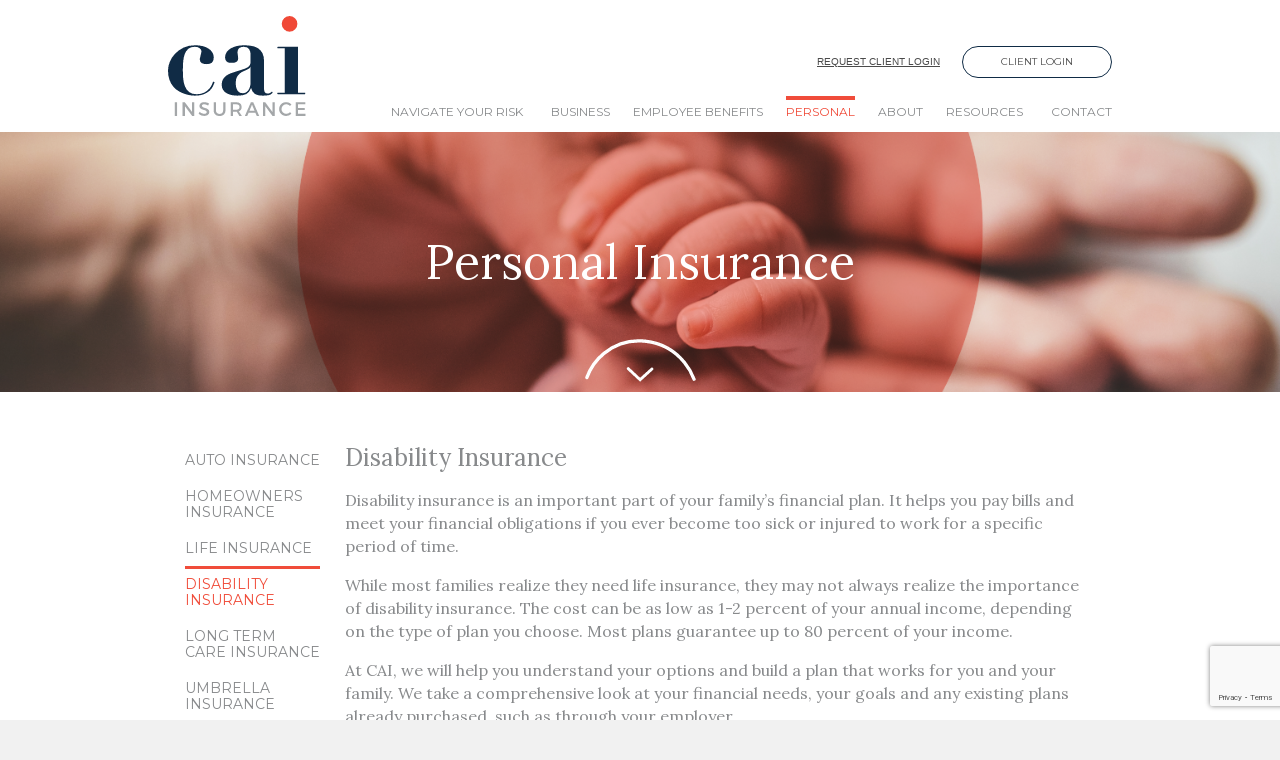

--- FILE ---
content_type: text/html; charset=UTF-8
request_url: https://www.cai-insurance.com/personal-insurance/disability-insurance/
body_size: 10901
content:
<!DOCTYPE html>
<html lang="en" class="no-js">
	<head>
		<meta charset="UTF-8">
		<meta name="viewport" content="width=device-width, initial-scale=1">
		<link rel="profile" href="http://gmpg.org/xfn/11">
				<meta name='robots' content='index, follow, max-image-preview:large, max-snippet:-1, max-video-preview:-1' />

	<!-- This site is optimized with the Yoast SEO plugin v19.6 - https://yoast.com/wordpress/plugins/seo/ -->
	<title>Disability Insurance - CAI Insurance</title>
	<meta name="description" content="Disability insurance can keep your finances on track if you ever become unable to work because of illness or injury. Learn how you can protect your family." />
	<link rel="canonical" href="https://www.cai-insurance.com/personal-insurance/disability-insurance/" />
	<meta property="og:locale" content="en_US" />
	<meta property="og:type" content="article" />
	<meta property="og:title" content="Disability Insurance - CAI Insurance" />
	<meta property="og:description" content="Disability insurance can keep your finances on track if you ever become unable to work because of illness or injury. Learn how you can protect your family." />
	<meta property="og:url" content="https://www.cai-insurance.com/personal-insurance/disability-insurance/" />
	<meta property="og:site_name" content="CAI Insurance" />
	<meta property="article:modified_time" content="2018-02-22T17:02:33+00:00" />
	<meta name="twitter:card" content="summary_large_image" />
	<script type="application/ld+json" class="yoast-schema-graph">{"@context":"https://schema.org","@graph":[{"@type":"WebPage","@id":"https://www.cai-insurance.com/personal-insurance/disability-insurance/","url":"https://www.cai-insurance.com/personal-insurance/disability-insurance/","name":"Disability Insurance - CAI Insurance","isPartOf":{"@id":"https://www.cai-insurance.com/#website"},"datePublished":"2018-02-13T17:09:42+00:00","dateModified":"2018-02-22T17:02:33+00:00","description":"Disability insurance can keep your finances on track if you ever become unable to work because of illness or injury. Learn how you can protect your family.","breadcrumb":{"@id":"https://www.cai-insurance.com/personal-insurance/disability-insurance/#breadcrumb"},"inLanguage":"en","potentialAction":[{"@type":"ReadAction","target":["https://www.cai-insurance.com/personal-insurance/disability-insurance/"]}]},{"@type":"BreadcrumbList","@id":"https://www.cai-insurance.com/personal-insurance/disability-insurance/#breadcrumb","itemListElement":[{"@type":"ListItem","position":1,"name":"Home","item":"https://www.cai-insurance.com/"},{"@type":"ListItem","position":2,"name":"Personal Insurance","item":"https://www.cai-insurance.com/personal-insurance/"},{"@type":"ListItem","position":3,"name":"Disability Insurance"}]},{"@type":"WebSite","@id":"https://www.cai-insurance.com/#website","url":"https://www.cai-insurance.com/","name":"CAI Insurance","description":"","potentialAction":[{"@type":"SearchAction","target":{"@type":"EntryPoint","urlTemplate":"https://www.cai-insurance.com/?s={search_term_string}"},"query-input":"required name=search_term_string"}],"inLanguage":"en"}]}</script>
	<!-- / Yoast SEO plugin. -->


<link rel='dns-prefetch' href='//code.jquery.com' />
<link rel='dns-prefetch' href='//www.google.com' />
<link rel='dns-prefetch' href='//fonts.googleapis.com' />
<link rel='dns-prefetch' href='//use.fontawesome.com' />
<link rel='dns-prefetch' href='//s.w.org' />
		<!-- This site uses the Google Analytics by ExactMetrics plugin v7.24.4 - Using Analytics tracking - https://www.exactmetrics.com/ -->
							<script src="//www.googletagmanager.com/gtag/js?id=G-RRBZED098S"  data-cfasync="false" data-wpfc-render="false" type="text/javascript" async></script>
			<script data-cfasync="false" data-wpfc-render="false" type="text/javascript">
				var em_version = '7.24.4';
				var em_track_user = true;
				var em_no_track_reason = '';
								var ExactMetricsDefaultLocations = {"page_location":"https:\/\/www.cai-insurance.com\/personal-insurance\/disability-insurance\/"};
				if ( typeof ExactMetricsPrivacyGuardFilter === 'function' ) {
					var ExactMetricsLocations = (typeof ExactMetricsExcludeQuery === 'object') ? ExactMetricsPrivacyGuardFilter( ExactMetricsExcludeQuery ) : ExactMetricsPrivacyGuardFilter( ExactMetricsDefaultLocations );
				} else {
					var ExactMetricsLocations = (typeof ExactMetricsExcludeQuery === 'object') ? ExactMetricsExcludeQuery : ExactMetricsDefaultLocations;
				}

								var disableStrs = [
										'ga-disable-G-RRBZED098S',
									];

				/* Function to detect opted out users */
				function __gtagTrackerIsOptedOut() {
					for (var index = 0; index < disableStrs.length; index++) {
						if (document.cookie.indexOf(disableStrs[index] + '=true') > -1) {
							return true;
						}
					}

					return false;
				}

				/* Disable tracking if the opt-out cookie exists. */
				if (__gtagTrackerIsOptedOut()) {
					for (var index = 0; index < disableStrs.length; index++) {
						window[disableStrs[index]] = true;
					}
				}

				/* Opt-out function */
				function __gtagTrackerOptout() {
					for (var index = 0; index < disableStrs.length; index++) {
						document.cookie = disableStrs[index] + '=true; expires=Thu, 31 Dec 2099 23:59:59 UTC; path=/';
						window[disableStrs[index]] = true;
					}
				}

				if ('undefined' === typeof gaOptout) {
					function gaOptout() {
						__gtagTrackerOptout();
					}
				}
								window.dataLayer = window.dataLayer || [];

				window.ExactMetricsDualTracker = {
					helpers: {},
					trackers: {},
				};
				if (em_track_user) {
					function __gtagDataLayer() {
						dataLayer.push(arguments);
					}

					function __gtagTracker(type, name, parameters) {
						if (!parameters) {
							parameters = {};
						}

						if (parameters.send_to) {
							__gtagDataLayer.apply(null, arguments);
							return;
						}

						if (type === 'event') {
														parameters.send_to = exactmetrics_frontend.v4_id;
							var hookName = name;
							if (typeof parameters['event_category'] !== 'undefined') {
								hookName = parameters['event_category'] + ':' + name;
							}

							if (typeof ExactMetricsDualTracker.trackers[hookName] !== 'undefined') {
								ExactMetricsDualTracker.trackers[hookName](parameters);
							} else {
								__gtagDataLayer('event', name, parameters);
							}
							
						} else {
							__gtagDataLayer.apply(null, arguments);
						}
					}

					__gtagTracker('js', new Date());
					__gtagTracker('set', {
						'developer_id.dNDMyYj': true,
											});
					if ( ExactMetricsLocations.page_location ) {
						__gtagTracker('set', ExactMetricsLocations);
					}
										__gtagTracker('config', 'G-RRBZED098S', {"forceSSL":"true"} );
															window.gtag = __gtagTracker;										(function () {
						/* https://developers.google.com/analytics/devguides/collection/analyticsjs/ */
						/* ga and __gaTracker compatibility shim. */
						var noopfn = function () {
							return null;
						};
						var newtracker = function () {
							return new Tracker();
						};
						var Tracker = function () {
							return null;
						};
						var p = Tracker.prototype;
						p.get = noopfn;
						p.set = noopfn;
						p.send = function () {
							var args = Array.prototype.slice.call(arguments);
							args.unshift('send');
							__gaTracker.apply(null, args);
						};
						var __gaTracker = function () {
							var len = arguments.length;
							if (len === 0) {
								return;
							}
							var f = arguments[len - 1];
							if (typeof f !== 'object' || f === null || typeof f.hitCallback !== 'function') {
								if ('send' === arguments[0]) {
									var hitConverted, hitObject = false, action;
									if ('event' === arguments[1]) {
										if ('undefined' !== typeof arguments[3]) {
											hitObject = {
												'eventAction': arguments[3],
												'eventCategory': arguments[2],
												'eventLabel': arguments[4],
												'value': arguments[5] ? arguments[5] : 1,
											}
										}
									}
									if ('pageview' === arguments[1]) {
										if ('undefined' !== typeof arguments[2]) {
											hitObject = {
												'eventAction': 'page_view',
												'page_path': arguments[2],
											}
										}
									}
									if (typeof arguments[2] === 'object') {
										hitObject = arguments[2];
									}
									if (typeof arguments[5] === 'object') {
										Object.assign(hitObject, arguments[5]);
									}
									if ('undefined' !== typeof arguments[1].hitType) {
										hitObject = arguments[1];
										if ('pageview' === hitObject.hitType) {
											hitObject.eventAction = 'page_view';
										}
									}
									if (hitObject) {
										action = 'timing' === arguments[1].hitType ? 'timing_complete' : hitObject.eventAction;
										hitConverted = mapArgs(hitObject);
										__gtagTracker('event', action, hitConverted);
									}
								}
								return;
							}

							function mapArgs(args) {
								var arg, hit = {};
								var gaMap = {
									'eventCategory': 'event_category',
									'eventAction': 'event_action',
									'eventLabel': 'event_label',
									'eventValue': 'event_value',
									'nonInteraction': 'non_interaction',
									'timingCategory': 'event_category',
									'timingVar': 'name',
									'timingValue': 'value',
									'timingLabel': 'event_label',
									'page': 'page_path',
									'location': 'page_location',
									'title': 'page_title',
									'referrer' : 'page_referrer',
								};
								for (arg in args) {
																		if (!(!args.hasOwnProperty(arg) || !gaMap.hasOwnProperty(arg))) {
										hit[gaMap[arg]] = args[arg];
									} else {
										hit[arg] = args[arg];
									}
								}
								return hit;
							}

							try {
								f.hitCallback();
							} catch (ex) {
							}
						};
						__gaTracker.create = newtracker;
						__gaTracker.getByName = newtracker;
						__gaTracker.getAll = function () {
							return [];
						};
						__gaTracker.remove = noopfn;
						__gaTracker.loaded = true;
						window['__gaTracker'] = __gaTracker;
					})();
									} else {
										console.log("");
					(function () {
						function __gtagTracker() {
							return null;
						}

						window['__gtagTracker'] = __gtagTracker;
						window['gtag'] = __gtagTracker;
					})();
									}
			</script>
				<!-- / Google Analytics by ExactMetrics -->
		<script type="text/javascript">
window._wpemojiSettings = {"baseUrl":"https:\/\/s.w.org\/images\/core\/emoji\/14.0.0\/72x72\/","ext":".png","svgUrl":"https:\/\/s.w.org\/images\/core\/emoji\/14.0.0\/svg\/","svgExt":".svg","source":{"concatemoji":"https:\/\/www.cai-insurance.com\/wp-includes\/js\/wp-emoji-release.min.js?ver=6.0.11"}};
/*! This file is auto-generated */
!function(e,a,t){var n,r,o,i=a.createElement("canvas"),p=i.getContext&&i.getContext("2d");function s(e,t){var a=String.fromCharCode,e=(p.clearRect(0,0,i.width,i.height),p.fillText(a.apply(this,e),0,0),i.toDataURL());return p.clearRect(0,0,i.width,i.height),p.fillText(a.apply(this,t),0,0),e===i.toDataURL()}function c(e){var t=a.createElement("script");t.src=e,t.defer=t.type="text/javascript",a.getElementsByTagName("head")[0].appendChild(t)}for(o=Array("flag","emoji"),t.supports={everything:!0,everythingExceptFlag:!0},r=0;r<o.length;r++)t.supports[o[r]]=function(e){if(!p||!p.fillText)return!1;switch(p.textBaseline="top",p.font="600 32px Arial",e){case"flag":return s([127987,65039,8205,9895,65039],[127987,65039,8203,9895,65039])?!1:!s([55356,56826,55356,56819],[55356,56826,8203,55356,56819])&&!s([55356,57332,56128,56423,56128,56418,56128,56421,56128,56430,56128,56423,56128,56447],[55356,57332,8203,56128,56423,8203,56128,56418,8203,56128,56421,8203,56128,56430,8203,56128,56423,8203,56128,56447]);case"emoji":return!s([129777,127995,8205,129778,127999],[129777,127995,8203,129778,127999])}return!1}(o[r]),t.supports.everything=t.supports.everything&&t.supports[o[r]],"flag"!==o[r]&&(t.supports.everythingExceptFlag=t.supports.everythingExceptFlag&&t.supports[o[r]]);t.supports.everythingExceptFlag=t.supports.everythingExceptFlag&&!t.supports.flag,t.DOMReady=!1,t.readyCallback=function(){t.DOMReady=!0},t.supports.everything||(n=function(){t.readyCallback()},a.addEventListener?(a.addEventListener("DOMContentLoaded",n,!1),e.addEventListener("load",n,!1)):(e.attachEvent("onload",n),a.attachEvent("onreadystatechange",function(){"complete"===a.readyState&&t.readyCallback()})),(e=t.source||{}).concatemoji?c(e.concatemoji):e.wpemoji&&e.twemoji&&(c(e.twemoji),c(e.wpemoji)))}(window,document,window._wpemojiSettings);
</script>
<style type="text/css">
img.wp-smiley,
img.emoji {
	display: inline !important;
	border: none !important;
	box-shadow: none !important;
	height: 1em !important;
	width: 1em !important;
	margin: 0 0.07em !important;
	vertical-align: -0.1em !important;
	background: none !important;
	padding: 0 !important;
}
</style>
	<style id='wp-block-library-inline-css' type='text/css'>
:root{--wp-admin-theme-color:#007cba;--wp-admin-theme-color--rgb:0,124,186;--wp-admin-theme-color-darker-10:#006ba1;--wp-admin-theme-color-darker-10--rgb:0,107,161;--wp-admin-theme-color-darker-20:#005a87;--wp-admin-theme-color-darker-20--rgb:0,90,135;--wp-admin-border-width-focus:2px}@media (-webkit-min-device-pixel-ratio:2),(min-resolution:192dpi){:root{--wp-admin-border-width-focus:1.5px}}:root{--wp--preset--font-size--normal:16px;--wp--preset--font-size--huge:42px}:root .has-very-light-gray-background-color{background-color:#eee}:root .has-very-dark-gray-background-color{background-color:#313131}:root .has-very-light-gray-color{color:#eee}:root .has-very-dark-gray-color{color:#313131}:root .has-vivid-green-cyan-to-vivid-cyan-blue-gradient-background{background:linear-gradient(135deg,#00d084,#0693e3)}:root .has-purple-crush-gradient-background{background:linear-gradient(135deg,#34e2e4,#4721fb 50%,#ab1dfe)}:root .has-hazy-dawn-gradient-background{background:linear-gradient(135deg,#faaca8,#dad0ec)}:root .has-subdued-olive-gradient-background{background:linear-gradient(135deg,#fafae1,#67a671)}:root .has-atomic-cream-gradient-background{background:linear-gradient(135deg,#fdd79a,#004a59)}:root .has-nightshade-gradient-background{background:linear-gradient(135deg,#330968,#31cdcf)}:root .has-midnight-gradient-background{background:linear-gradient(135deg,#020381,#2874fc)}.has-regular-font-size{font-size:1em}.has-larger-font-size{font-size:2.625em}.has-normal-font-size{font-size:var(--wp--preset--font-size--normal)}.has-huge-font-size{font-size:var(--wp--preset--font-size--huge)}.has-text-align-center{text-align:center}.has-text-align-left{text-align:left}.has-text-align-right{text-align:right}#end-resizable-editor-section{display:none}.aligncenter{clear:both}.items-justified-left{justify-content:flex-start}.items-justified-center{justify-content:center}.items-justified-right{justify-content:flex-end}.items-justified-space-between{justify-content:space-between}.screen-reader-text{border:0;clip:rect(1px,1px,1px,1px);-webkit-clip-path:inset(50%);clip-path:inset(50%);height:1px;margin:-1px;overflow:hidden;padding:0;position:absolute;width:1px;word-wrap:normal!important}.screen-reader-text:focus{background-color:#ddd;clip:auto!important;-webkit-clip-path:none;clip-path:none;color:#444;display:block;font-size:1em;height:auto;left:5px;line-height:normal;padding:15px 23px 14px;text-decoration:none;top:5px;width:auto;z-index:100000}html :where(.has-border-color),html :where([style*=border-width]){border-style:solid}html :where(img[class*=wp-image-]){height:auto;max-width:100%}
</style>
<link rel='stylesheet' id='contact-form-7-css'  href='https://www.cai-insurance.com/wp-content/plugins/contact-form-7/includes/css/styles.css?ver=5.6.2' type='text/css' media='all' />
<link rel='stylesheet' id='cai-fonts-style-css'  href='https://fonts.googleapis.com/css?family=Lora|Montserrat:400,700' type='text/css' media='all' />
<link rel='stylesheet' id='cai-font-awesome-style-css'  href='https://use.fontawesome.com/releases/v5.0.6/css/all.css' type='text/css' media='all' />
<link rel='stylesheet' id='cai-style-css'  href='https://www.cai-insurance.com/wp-content/themes/cai/style.css?ver=6.0.11' type='text/css' media='all' />
<link rel='stylesheet' id='policy-style-css'  href='https://www.cai-insurance.com/wp-content/themes/cai/css/policy.css' type='text/css' media='all' />
<style id='policy-style-inline-css' type='text/css'>
.page-template-policy #header_image_c { background: url('https://www.cai-insurance.com/wp-content/themes/cai/images/global/arrow_down_white.svg') no-repeat center bottom 10px / 115px 43px, transparent url('https://www.cai-insurance.com/wp-content/uploads/2018/02/Banner_Personal.png') no-repeat center center / cover; } @media screen and (min-width: 960px) { .page-template-policy #page_content_c #nav_main_content_c nav ul li.current_page_item, .page-template-policy #page_content_c #nav_main_content_c nav ul li:hover { border-top: 3px solid #f04c3a; } .page-template-policy #page_content_c #nav_main_content_c nav ul li.current_page_item a { color: #f04c3a; padding: 7px 0 10px 0; } .page-template-policy #page_content_c #nav_main_content_c nav ul li:hover a { padding: 7px 0 10px 0; } } .page-template-policy #page_content_c #nav_main_content_c nav div.nav_toggle { background-color: #f04c3a; } 
</style>
<link rel='stylesheet' id='forget-about-shortcode-buttons-css'  href='https://www.cai-insurance.com/wp-content/plugins/forget-about-shortcode-buttons/public/css/button-styles.css?ver=2.1.2' type='text/css' media='all' />
<script type='text/javascript' src='https://www.cai-insurance.com/wp-content/plugins/google-analytics-dashboard-for-wp/assets/js/frontend-gtag.min.js?ver=7.24.4' id='exactmetrics-frontend-script-js'></script>
<script data-cfasync="false" data-wpfc-render="false" type="text/javascript" id='exactmetrics-frontend-script-js-extra'>/* <![CDATA[ */
var exactmetrics_frontend = {"js_events_tracking":"true","download_extensions":"zip,mp3,mpeg,pdf,docx,pptx,xlsx,rar","inbound_paths":"[{\"path\":\"\\\/go\\\/\",\"label\":\"affiliate\"},{\"path\":\"\\\/recommend\\\/\",\"label\":\"affiliate\"}]","home_url":"https:\/\/www.cai-insurance.com","hash_tracking":"false","v4_id":"G-RRBZED098S"};/* ]]> */
</script>
<link rel="https://api.w.org/" href="https://www.cai-insurance.com/wp-json/" /><link rel="alternate" type="application/json" href="https://www.cai-insurance.com/wp-json/wp/v2/pages/124" /><link rel="EditURI" type="application/rsd+xml" title="RSD" href="https://www.cai-insurance.com/xmlrpc.php?rsd" />
<link rel="wlwmanifest" type="application/wlwmanifest+xml" href="https://www.cai-insurance.com/wp-includes/wlwmanifest.xml" /> 
<meta name="generator" content="WordPress 6.0.11" />
<link rel='shortlink' href='https://www.cai-insurance.com/?p=124' />
<link rel="alternate" type="application/json+oembed" href="https://www.cai-insurance.com/wp-json/oembed/1.0/embed?url=https%3A%2F%2Fwww.cai-insurance.com%2Fpersonal-insurance%2Fdisability-insurance%2F" />
<link rel="alternate" type="text/xml+oembed" href="https://www.cai-insurance.com/wp-json/oembed/1.0/embed?url=https%3A%2F%2Fwww.cai-insurance.com%2Fpersonal-insurance%2Fdisability-insurance%2F&#038;format=xml" />
<link rel="icon" href="https://www.cai-insurance.com/wp-content/uploads/2022/06/cropped-CAI-Logo_RGB_Secondary_Full-32x32.png" sizes="32x32" />
<link rel="icon" href="https://www.cai-insurance.com/wp-content/uploads/2022/06/cropped-CAI-Logo_RGB_Secondary_Full-192x192.png" sizes="192x192" />
<link rel="apple-touch-icon" href="https://www.cai-insurance.com/wp-content/uploads/2022/06/cropped-CAI-Logo_RGB_Secondary_Full-180x180.png" />
<meta name="msapplication-TileImage" content="https://www.cai-insurance.com/wp-content/uploads/2022/06/cropped-CAI-Logo_RGB_Secondary_Full-270x270.png" />
	</head>

	<body class="page-template page-template-templates page-template-policy page-template-templatespolicy-php page page-id-124 page-child parent-pageid-62">
		<div id="page" class="site>">
			<div class="site-inner">
				<a class="skip-link screen-reader-text" href="#content">Skip to content</a>
				<header>
					<div id="logo_nav_button_c">
						<div class="desktop_w">
							<a id="request_client_login" href="/resources/request-login/">Request Client Login</a>
							<a id="client_login" class="header_links" href="https://clientportal.vertafore.com/Login/1003101-1" target="_blank">Client Login</a>
							<div class="flex_c">
								<a href="/" id="logo">
									<img src="https://www.cai-insurance.com/wp-content/themes/cai/images/global/logo_personal.svg" alt="CAI Insurance" />
								</a>
								<nav class="menu-main-menu-container"><ul id="menu-main-menu" class="main-menu"><li id="menu-item-256" class="menu-item menu-item-type-post_type menu-item-object-page menu-item-home menu-item-has-children menu-item-256"><a href="https://www.cai-insurance.com/">Navigate Your Risk</a>
<ul class="sub-menu">
	<li id="menu-item-721" class="landing menu-item menu-item-type-post_type menu-item-object-page menu-item-home menu-item-721"><a href="https://www.cai-insurance.com/">Navigate Your Risk</a></li>
	<li id="menu-item-300" class="menu-item menu-item-type-post_type menu-item-object-page menu-item-300"><a href="https://www.cai-insurance.com/navigate-risk/recognize-risk/">Recognize Risk</a></li>
	<li id="menu-item-301" class="menu-item menu-item-type-post_type menu-item-object-page menu-item-301"><a href="https://www.cai-insurance.com/navigate-risk/understand-risk/">Understand Risk</a></li>
	<li id="menu-item-302" class="menu-item menu-item-type-post_type menu-item-object-page menu-item-302"><a href="https://www.cai-insurance.com/navigate-risk/control-risk/">Control Risk</a></li>
</ul>
</li>
<li id="menu-item-257" class="menu-item menu-item-type-post_type menu-item-object-page menu-item-has-children menu-item-257"><a href="https://www.cai-insurance.com/business-insurance/">Business</a>
<ul class="sub-menu">
	<li id="menu-item-722" class="landing menu-item menu-item-type-post_type menu-item-object-page menu-item-722"><a href="https://www.cai-insurance.com/business-insurance/">Business</a></li>
	<li id="menu-item-258" class="menu-item menu-item-type-post_type menu-item-object-page menu-item-258"><a href="https://www.cai-insurance.com/business-insurance/business-property-insurance/">Business Property Insurance</a></li>
	<li id="menu-item-259" class="menu-item menu-item-type-post_type menu-item-object-page menu-item-259"><a href="https://www.cai-insurance.com/business-insurance/liability-insurance/">Liability Insurance</a></li>
	<li id="menu-item-260" class="menu-item menu-item-type-post_type menu-item-object-page menu-item-260"><a href="https://www.cai-insurance.com/business-insurance/workers-compensation/">Workers Compensation</a></li>
	<li id="menu-item-261" class="menu-item menu-item-type-post_type menu-item-object-page menu-item-261"><a href="https://www.cai-insurance.com/business-insurance/business-auto-insurance/">Business Auto Insurance</a></li>
	<li id="menu-item-262" class="menu-item menu-item-type-post_type menu-item-object-page menu-item-262"><a href="https://www.cai-insurance.com/business-insurance/errors-omissions/">Errors &#038; Omissions</a></li>
	<li id="menu-item-263" class="menu-item menu-item-type-post_type menu-item-object-page menu-item-263"><a href="https://www.cai-insurance.com/business-insurance/director-officers/">Director &#038; Officers</a></li>
	<li id="menu-item-614" class="menu-item menu-item-type-post_type menu-item-object-page menu-item-614"><a href="https://www.cai-insurance.com/business-insurance/business-risk-assessment/">Business Risk Assessment</a></li>
	<li id="menu-item-2270" class="menu-item menu-item-type-post_type menu-item-object-page menu-item-2270"><a href="https://www.cai-insurance.com/business-insurance/jewelers/">Jewelers &#038; Pawn Brokers</a></li>
	<li id="menu-item-32206" class="menu-item menu-item-type-post_type menu-item-object-page menu-item-32206"><a href="https://www.cai-insurance.com/business-insurance/homebuilders/">Homebuilders Insurance</a></li>
	<li id="menu-item-32543" class="menu-item menu-item-type-post_type menu-item-object-page menu-item-32543"><a href="https://www.cai-insurance.com/business-insurance/adult-beverage-industry-insurance/">Adult Beverage Industry Insurance</a></li>
	<li id="menu-item-30302" class="menu-item menu-item-type-post_type menu-item-object-page menu-item-30302"><a href="https://www.cai-insurance.com/business-insurance/restaurants/">Restaurants &#038; Fine Dining Insurance</a></li>
	<li id="menu-item-34127" class="menu-item menu-item-type-post_type menu-item-object-page menu-item-34127"><a href="https://www.cai-insurance.com/business-insurance/waste-haulers-insurance/">Waste Haulers Insurance</a></li>
</ul>
</li>
<li id="menu-item-264" class="menu-item menu-item-type-post_type menu-item-object-page menu-item-has-children menu-item-264"><a href="https://www.cai-insurance.com/employee-benefits/">Employee Benefits</a>
<ul class="sub-menu">
	<li id="menu-item-723" class="landing menu-item menu-item-type-post_type menu-item-object-page menu-item-723"><a href="https://www.cai-insurance.com/employee-benefits/">Employee Benefits</a></li>
	<li id="menu-item-265" class="menu-item menu-item-type-post_type menu-item-object-page menu-item-265"><a href="https://www.cai-insurance.com/employee-benefits/group-health-insurance/">Group Health Insurance</a></li>
	<li id="menu-item-266" class="menu-item menu-item-type-post_type menu-item-object-page menu-item-266"><a href="https://www.cai-insurance.com/employee-benefits/dental-vision-insurance/">Dental and Vision Insurance</a></li>
	<li id="menu-item-267" class="menu-item menu-item-type-post_type menu-item-object-page menu-item-267"><a href="https://www.cai-insurance.com/employee-benefits/self-alternative-funded-insurance/">Self and Alternative Funded Insurance</a></li>
	<li id="menu-item-268" class="menu-item menu-item-type-post_type menu-item-object-page menu-item-268"><a href="https://www.cai-insurance.com/employee-benefits/voluntary-insurance-benefits/">Voluntary Insurance Benefits</a></li>
	<li id="menu-item-269" class="menu-item menu-item-type-post_type menu-item-object-page menu-item-269"><a href="https://www.cai-insurance.com/employee-benefits/group-life-insurance/">Group Life Insurance</a></li>
	<li id="menu-item-270" class="menu-item menu-item-type-post_type menu-item-object-page menu-item-270"><a href="https://www.cai-insurance.com/employee-benefits/group-short-long-term-disability/">Group Short &#038; Long Term Disability</a></li>
	<li id="menu-item-271" class="menu-item menu-item-type-post_type menu-item-object-page menu-item-271"><a href="https://www.cai-insurance.com/employee-benefits/group-long-term-care-insurance/">Group Long Term Care Insurance</a></li>
	<li id="menu-item-272" class="menu-item menu-item-type-post_type menu-item-object-page menu-item-272"><a href="https://www.cai-insurance.com/employee-benefits/hsa-hra-fsa/">HSA, HRA and FSA</a></li>
	<li id="menu-item-273" class="menu-item menu-item-type-post_type menu-item-object-page menu-item-273"><a href="https://www.cai-insurance.com/employee-benefits/401k-retirement-plans/">401k and Retirement Plans</a></li>
</ul>
</li>
<li id="menu-item-274" class="menu-item menu-item-type-post_type menu-item-object-page current-page-ancestor current-menu-ancestor current-menu-parent current-page-parent current_page_parent current_page_ancestor menu-item-has-children menu-item-274"><a href="https://www.cai-insurance.com/personal-insurance/">Personal</a>
<ul class="sub-menu">
	<li id="menu-item-724" class="landing menu-item menu-item-type-post_type menu-item-object-page current-page-ancestor current-page-parent menu-item-724"><a href="https://www.cai-insurance.com/personal-insurance/">Personal</a></li>
	<li id="menu-item-275" class="menu-item menu-item-type-post_type menu-item-object-page menu-item-275"><a href="https://www.cai-insurance.com/personal-insurance/auto-insurance/">Auto Insurance</a></li>
	<li id="menu-item-276" class="menu-item menu-item-type-post_type menu-item-object-page menu-item-276"><a href="https://www.cai-insurance.com/personal-insurance/homeowners-insurance/">Homeowners Insurance</a></li>
	<li id="menu-item-277" class="menu-item menu-item-type-post_type menu-item-object-page menu-item-277"><a href="https://www.cai-insurance.com/personal-insurance/life-insurance/">Life Insurance</a></li>
	<li id="menu-item-278" class="menu-item menu-item-type-post_type menu-item-object-page current-menu-item page_item page-item-124 current_page_item menu-item-278"><a href="https://www.cai-insurance.com/personal-insurance/disability-insurance/" aria-current="page">Disability Insurance</a></li>
	<li id="menu-item-279" class="menu-item menu-item-type-post_type menu-item-object-page menu-item-279"><a href="https://www.cai-insurance.com/personal-insurance/long-term-care-insurance/">Long Term Care Insurance</a></li>
	<li id="menu-item-280" class="menu-item menu-item-type-post_type menu-item-object-page menu-item-280"><a href="https://www.cai-insurance.com/personal-insurance/umbrella-insurance/">Umbrella Insurance</a></li>
	<li id="menu-item-281" class="menu-item menu-item-type-post_type menu-item-object-page menu-item-281"><a href="https://www.cai-insurance.com/personal-insurance/boat-motorcycle-rv-insurance/">Boat, Motorcycle &#038; RV Insurance</a></li>
	<li id="menu-item-616" class="menu-item menu-item-type-post_type menu-item-object-page menu-item-616"><a href="https://www.cai-insurance.com/personal-insurance/personal-risk-assessment/">Personal Risk Assessment</a></li>
</ul>
</li>
<li id="menu-item-719" class="menu-item menu-item-type-post_type menu-item-object-page menu-item-has-children menu-item-719"><a href="https://www.cai-insurance.com/about/our-team/">About</a>
<ul class="sub-menu">
	<li id="menu-item-283" class="menu-item menu-item-type-post_type menu-item-object-page menu-item-283"><a href="https://www.cai-insurance.com/about/our-team/">Our Team</a></li>
	<li id="menu-item-34415" class="menu-item menu-item-type-post_type menu-item-object-page menu-item-34415"><a href="https://www.cai-insurance.com/about/careers/">Careers</a></li>
	<li id="menu-item-384" class="menu-item menu-item-type-post_type menu-item-object-page menu-item-384"><a href="https://www.cai-insurance.com/about/our-affiliations/">Our Affiliations</a></li>
	<li id="menu-item-6861" class="menu-item menu-item-type-post_type menu-item-object-page menu-item-6861"><a href="https://www.cai-insurance.com/about/testimonials/">Testimonials</a></li>
	<li id="menu-item-30299" class="menu-item menu-item-type-post_type menu-item-object-page menu-item-30299"><a href="https://www.cai-insurance.com/about/our-privacy-policy/">Our Privacy Policy</a></li>
</ul>
</li>
<li id="menu-item-720" class="menu-item menu-item-type-post_type menu-item-object-page menu-item-has-children menu-item-720"><a href="https://www.cai-insurance.com/resources/blog/">Resources</a>
<ul class="sub-menu">
	<li id="menu-item-304" class="menu-item menu-item-type-post_type menu-item-object-page menu-item-304"><a href="https://www.cai-insurance.com/resources/blog/">Blog</a></li>
	<li id="menu-item-1049" class="menu-item menu-item-type-post_type menu-item-object-page menu-item-1049"><a href="https://www.cai-insurance.com/resources/rx-finder/">RX Finder</a></li>
	<li id="menu-item-707" class="menu-item menu-item-type-post_type menu-item-object-page menu-item-707"><a href="https://www.cai-insurance.com/resources/report-a-claim/">Report a Claim</a></li>
	<li id="menu-item-10952" class="menu-item menu-item-type-post_type menu-item-object-page menu-item-10952"><a href="https://www.cai-insurance.com/resources/benchmarking/">Employee Benefits Benchmarking</a></li>
</ul>
</li>
<li id="menu-item-303" class="menu-item menu-item-type-post_type menu-item-object-page menu-item-has-children menu-item-303"><a href="https://www.cai-insurance.com/contact/">Contact</a>
<ul class="sub-menu">
	<li id="menu-item-1050" class="menu-item menu-item-type-post_type menu-item-object-page menu-item-1050"><a href="https://www.cai-insurance.com/resources/request-login/">Request Login</a></li>
</ul>
</li>
</ul></nav>							</div>
							<div class="close">
								<button class="c-hamburger c-hamburger--htx">
									<span>toggle menu</span>
								</button>
							</div>
						</div>
					</div>
				</header>

				<div id="content" class="site-content">
	<div id="page_content_c">
		<div id="header_image_c">
			<h1>Personal Insurance</h1>
		</div>

		<div id="nav_main_content_c" class="desktop_w">
			<nav>
				<div class="nav_toggle">
					Personal Policies
				</div>
				<ul>
	<li class="page_item page-item-120"><a href="https://www.cai-insurance.com/personal-insurance/auto-insurance/">Auto Insurance</a></li>
<li class="page_item page-item-80"><a href="https://www.cai-insurance.com/personal-insurance/homeowners-insurance/">Homeowners Insurance</a></li>
<li class="page_item page-item-86"><a href="https://www.cai-insurance.com/personal-insurance/life-insurance/">Life Insurance</a></li>
<li class="page_item page-item-124 current_page_item"><a href="https://www.cai-insurance.com/personal-insurance/disability-insurance/" aria-current="page">Disability Insurance</a></li>
<li class="page_item page-item-126"><a href="https://www.cai-insurance.com/personal-insurance/long-term-care-insurance/">Long Term Care Insurance</a></li>
<li class="page_item page-item-128"><a href="https://www.cai-insurance.com/personal-insurance/umbrella-insurance/">Umbrella Insurance</a></li>
<li class="page_item page-item-130"><a href="https://www.cai-insurance.com/personal-insurance/boat-motorcycle-rv-insurance/">Boat, Motorcycle &#038; RV Insurance</a></li>
<li class="page_item page-item-338"><a href="https://www.cai-insurance.com/personal-insurance/personal-risk-assessment/">Personal Risk Assessment</a></li>
				</ul>
			</nav>
			<div id="main_content_c">
				<h2>Disability Insurance</h2>
				<p>Disability insurance is an important part of your family’s financial plan. It helps you pay bills and meet your financial obligations if you ever become too sick or injured to work for a specific period of time.</p>
<p>While most families realize they need life insurance, they may not always realize the importance of disability insurance. The cost can be as low as 1-2 percent of your annual income, depending on the type of plan you choose. Most plans guarantee up to 80 percent of your income.</p>
<p>At CAI, we will help you understand your options and build a plan that works for you and your family. We take a comprehensive look at your financial needs, your goals and any existing plans already purchased, such as through your employer.</p>
<p><a href="http://www.cai-insurance.com/contact/">Contact us</a> today and learn more about how disability insurance can help you prepare for the unexpected.</p>

				<div id="content_blocks_c">
					<div class="content_block_c">
						<div class="header">Car Insurance: More than the Lowest Rate</div>
						<p>The right coverage for you shouldn’t be driven by price alone. Be sure to talk to a CAI Risk Advisor who can build a plan that gives you the protection you need.</p>
					</div>
					<div class="content_block_c">
						<div class="header">Protect Your Home for What It’s Worth</div>
						<p>It’s the obvious choice to buy a homeowners insurance policy that will protect your home in case of a loss. Talk to a CAI Risk Advisor and discover how affordable the right coverage can be.</p>
					</div>
					<div class="content_block_c">
						<div class="header">Get the Right Coverage</div>
						<p>Protect more than your property. Protect your finances and future with umbrella insurance. It can be surprisingly affordable. Talk to a CAI Risk Advisor to learn more about your options.</p>
					</div>
					<div class="content_block_c">
						<div class="header">Life Insurance Buys More than Peace of Mind</div>
						<p>Life and disability insurance are an important investment for individuals and families. It’s often less expensive than you think. Protect your personal income. Talk to a CAI Risk Advisor today.</p>
					</div>
				</div>
			</div>
		</div>


		<a href="https://www.cai-insurance.com/resources/blog/" class="latest_callout_c">
			<div class="desktop_w">
				<div class="header">Industry News</div>
				<p>Taking control over the unknown requires more than an insurance policy. We’ve put our experience to work for you, sharing insights about emerging risks and the latest regulations that could impact you or your business -- helping you to protect your greatest assets.</p>
			</div>
		</a>

		<div id="posts_c" class="desktop_w">
			<div class="post_c">
				<div class="title">Driving Safe in Winter Weather</div>				<p>One of the most dangerous winter driving hazards is skidding, which, at high speeds, could result in a nasty crash. To prevent an unnecessary skid, slip or accident, consider the following these accident prevention techniques.</p>
				<a href="https://www.cai-insurance.com/driving-safe-in-winter-weather/" target="_blank">Read More <i class="fas fa-chevron-right"></i></a>
			</div>
			<div class="post_c">
				<div class="title">Spring Flood Safety Tips</div>				<p>Spring brings warm weather and longer days. It also delivers heavy rains and snowmelt for many areas of the country, increasing the likelihood of floods. How you prepare for a flood and what you do afterward can potentially lessen the damage. To protect you, your family and your property, review these flood safety tips.</p>
				<a href="https://www.cai-insurance.com/spring-flood-safety-tips/" target="_blank">Read More <i class="fas fa-chevron-right"></i></a>
			</div>
		</div>

		<div id="evaluate_c">
			<div id="swoosh_c">
				<a href="/navigate-your-risk/recognize-risk/">
					<div class="step">1</div>
					<div class="name">Recognize Risk <i class="fas fa-chevron-right"></i></div>
				</a>
				<a href="/navigate-your-risk/understand-risk/">
					<div class="step">2</div>
					<div class="name">Understand Risk <i class="fas fa-chevron-right"></i></div>
				</a>
				<a href="/navigate-your-risk/control-risk/">
					<div class="step">3</div>
					<div class="name">Control Risk <i class="fas fa-chevron-right"></i></div>
				</a>
			</div>
		</div>
	</div>

				</div>

				<footer>
					<div class="desktop_w">
						<div id="sitemap_login_social_c">
							<nav>
								<ul>
									<li><a href="/sitemap/">Site Map <i class="fas fa-chevron-right"></i></a></li>
									<li><a href="https://sts.engage.vertafore.com/Account/SignIn?ReturnUrl=%252fissue%252fwsfed%252f%253fwa%253dwsignin1.0%2526wtrealm%253dhttp%25253a%25252f%25252fsso.identity.vertafore.com%25252fadfs%25252fservices%25252ftrust%2526wctx%253dBaseUrl%25253dhttps%2525253a%2525252f%2525252fsso.identity.vertafore.com%2525252fadfs%2525252fls%2525252f%25255cwtrealm%25253dhttps%2525253a%2525252f%2525252fclientportal.vertafore.com%2525252fInsured%2525252fapp%2525252f%25255cwhr%25253dhttps%2525253a%2525252f%2525252fsts.engage.vertafore.com%2525252f%25255cwctx%25253drm%2525253d0%25252526id%2525253dpassive%25252526ru%2525253d%2525252fInsured%2525252fapp%2525252f%2525253fredirectLocation%2525253d1003101-1%2526application%253dclientportal%2526agencyId%253d1003101-1" target="_blank">Customer Login <i class="fas fa-chevron-right"></i></a></li>
								</ul>
							</nav>
							<div id="social_c">
								<a href="https://twitter.com/cai_ins" target="_blank"><i class="fab fa-twitter" aria-hidden="true"></i><div>Twitter</div></a>
								<a href="https://www.facebook.com/CAI-Insurance-Agency-Inc-147465581983588/" target="_blank"><i class="fab fa-facebook-f" aria-hidden="true"></i><div>Facebook</div></a>
								<a href="https://www.linkedin.com/company/cai-insurance-agency-inc" target="_blank"><i class="fab fa-linkedin-in" aria-hidden="true"></i><div>LinkedIn</div></a>
							</div>
						</div>
						<nav class="menu-footer-menu-container"><ul id="menu-footer-menu" class="footer-menu"><li id="menu-item-357" class="menu-item menu-item-type-post_type menu-item-object-page menu-item-357"><a href="https://www.cai-insurance.com/navigate-risk/recognize-risk/">Recognize Risk</a></li>
<li id="menu-item-358" class="menu-item menu-item-type-post_type menu-item-object-page menu-item-358"><a href="https://www.cai-insurance.com/navigate-risk/understand-risk/">Understand Risk</a></li>
<li id="menu-item-359" class="menu-item menu-item-type-post_type menu-item-object-page menu-item-359"><a href="https://www.cai-insurance.com/navigate-risk/control-risk/">Control Risk</a></li>
<li id="menu-item-360" class="menu-item menu-item-type-post_type menu-item-object-page menu-item-360"><a href="https://www.cai-insurance.com/business-insurance/">Business</a></li>
<li id="menu-item-361" class="menu-item menu-item-type-post_type menu-item-object-page menu-item-361"><a href="https://www.cai-insurance.com/employee-benefits/">Employee Benefits</a></li>
<li id="menu-item-362" class="menu-item menu-item-type-post_type menu-item-object-page current-page-ancestor menu-item-362"><a href="https://www.cai-insurance.com/personal-insurance/">Personal</a></li>
<li id="menu-item-363" class="menu-item menu-item-type-post_type menu-item-object-page menu-item-363"><a href="https://www.cai-insurance.com/contact/">Contact</a></li>
</ul></nav>						<div id="logo_contact_c">
							<img src="https://www.cai-insurance.com/wp-content/themes/cai/images/global/logo_footer.svg" alt="CAI Insurance" />
							<div id="contact_c">
								<div class="name">CAI Insurance Agency</div>
								<div class="address">2035 Reading Road</div>
								<div class="city_state_zip">Cincinnati, OH 45202  </div>
								<div class="phone">Phone: <a href="tel:+1513221114">513.221.1140</a></div>
								<div class="email">Email: <a href="mailto:website@cai-insurance.com" target="_blank">website@CAI-insurance.com</a></div>
							</div>
						</div>
					</div>
				</footer>
				<div id="darken_c"></div>
			</div>
		</div>

		<style id='global-styles-inline-css' type='text/css'>
body{--wp--preset--color--black: #000000;--wp--preset--color--cyan-bluish-gray: #abb8c3;--wp--preset--color--white: #ffffff;--wp--preset--color--pale-pink: #f78da7;--wp--preset--color--vivid-red: #cf2e2e;--wp--preset--color--luminous-vivid-orange: #ff6900;--wp--preset--color--luminous-vivid-amber: #fcb900;--wp--preset--color--light-green-cyan: #7bdcb5;--wp--preset--color--vivid-green-cyan: #00d084;--wp--preset--color--pale-cyan-blue: #8ed1fc;--wp--preset--color--vivid-cyan-blue: #0693e3;--wp--preset--color--vivid-purple: #9b51e0;--wp--preset--gradient--vivid-cyan-blue-to-vivid-purple: linear-gradient(135deg,rgba(6,147,227,1) 0%,rgb(155,81,224) 100%);--wp--preset--gradient--light-green-cyan-to-vivid-green-cyan: linear-gradient(135deg,rgb(122,220,180) 0%,rgb(0,208,130) 100%);--wp--preset--gradient--luminous-vivid-amber-to-luminous-vivid-orange: linear-gradient(135deg,rgba(252,185,0,1) 0%,rgba(255,105,0,1) 100%);--wp--preset--gradient--luminous-vivid-orange-to-vivid-red: linear-gradient(135deg,rgba(255,105,0,1) 0%,rgb(207,46,46) 100%);--wp--preset--gradient--very-light-gray-to-cyan-bluish-gray: linear-gradient(135deg,rgb(238,238,238) 0%,rgb(169,184,195) 100%);--wp--preset--gradient--cool-to-warm-spectrum: linear-gradient(135deg,rgb(74,234,220) 0%,rgb(151,120,209) 20%,rgb(207,42,186) 40%,rgb(238,44,130) 60%,rgb(251,105,98) 80%,rgb(254,248,76) 100%);--wp--preset--gradient--blush-light-purple: linear-gradient(135deg,rgb(255,206,236) 0%,rgb(152,150,240) 100%);--wp--preset--gradient--blush-bordeaux: linear-gradient(135deg,rgb(254,205,165) 0%,rgb(254,45,45) 50%,rgb(107,0,62) 100%);--wp--preset--gradient--luminous-dusk: linear-gradient(135deg,rgb(255,203,112) 0%,rgb(199,81,192) 50%,rgb(65,88,208) 100%);--wp--preset--gradient--pale-ocean: linear-gradient(135deg,rgb(255,245,203) 0%,rgb(182,227,212) 50%,rgb(51,167,181) 100%);--wp--preset--gradient--electric-grass: linear-gradient(135deg,rgb(202,248,128) 0%,rgb(113,206,126) 100%);--wp--preset--gradient--midnight: linear-gradient(135deg,rgb(2,3,129) 0%,rgb(40,116,252) 100%);--wp--preset--duotone--dark-grayscale: url('#wp-duotone-dark-grayscale');--wp--preset--duotone--grayscale: url('#wp-duotone-grayscale');--wp--preset--duotone--purple-yellow: url('#wp-duotone-purple-yellow');--wp--preset--duotone--blue-red: url('#wp-duotone-blue-red');--wp--preset--duotone--midnight: url('#wp-duotone-midnight');--wp--preset--duotone--magenta-yellow: url('#wp-duotone-magenta-yellow');--wp--preset--duotone--purple-green: url('#wp-duotone-purple-green');--wp--preset--duotone--blue-orange: url('#wp-duotone-blue-orange');--wp--preset--font-size--small: 13px;--wp--preset--font-size--medium: 20px;--wp--preset--font-size--large: 36px;--wp--preset--font-size--x-large: 42px;}.has-black-color{color: var(--wp--preset--color--black) !important;}.has-cyan-bluish-gray-color{color: var(--wp--preset--color--cyan-bluish-gray) !important;}.has-white-color{color: var(--wp--preset--color--white) !important;}.has-pale-pink-color{color: var(--wp--preset--color--pale-pink) !important;}.has-vivid-red-color{color: var(--wp--preset--color--vivid-red) !important;}.has-luminous-vivid-orange-color{color: var(--wp--preset--color--luminous-vivid-orange) !important;}.has-luminous-vivid-amber-color{color: var(--wp--preset--color--luminous-vivid-amber) !important;}.has-light-green-cyan-color{color: var(--wp--preset--color--light-green-cyan) !important;}.has-vivid-green-cyan-color{color: var(--wp--preset--color--vivid-green-cyan) !important;}.has-pale-cyan-blue-color{color: var(--wp--preset--color--pale-cyan-blue) !important;}.has-vivid-cyan-blue-color{color: var(--wp--preset--color--vivid-cyan-blue) !important;}.has-vivid-purple-color{color: var(--wp--preset--color--vivid-purple) !important;}.has-black-background-color{background-color: var(--wp--preset--color--black) !important;}.has-cyan-bluish-gray-background-color{background-color: var(--wp--preset--color--cyan-bluish-gray) !important;}.has-white-background-color{background-color: var(--wp--preset--color--white) !important;}.has-pale-pink-background-color{background-color: var(--wp--preset--color--pale-pink) !important;}.has-vivid-red-background-color{background-color: var(--wp--preset--color--vivid-red) !important;}.has-luminous-vivid-orange-background-color{background-color: var(--wp--preset--color--luminous-vivid-orange) !important;}.has-luminous-vivid-amber-background-color{background-color: var(--wp--preset--color--luminous-vivid-amber) !important;}.has-light-green-cyan-background-color{background-color: var(--wp--preset--color--light-green-cyan) !important;}.has-vivid-green-cyan-background-color{background-color: var(--wp--preset--color--vivid-green-cyan) !important;}.has-pale-cyan-blue-background-color{background-color: var(--wp--preset--color--pale-cyan-blue) !important;}.has-vivid-cyan-blue-background-color{background-color: var(--wp--preset--color--vivid-cyan-blue) !important;}.has-vivid-purple-background-color{background-color: var(--wp--preset--color--vivid-purple) !important;}.has-black-border-color{border-color: var(--wp--preset--color--black) !important;}.has-cyan-bluish-gray-border-color{border-color: var(--wp--preset--color--cyan-bluish-gray) !important;}.has-white-border-color{border-color: var(--wp--preset--color--white) !important;}.has-pale-pink-border-color{border-color: var(--wp--preset--color--pale-pink) !important;}.has-vivid-red-border-color{border-color: var(--wp--preset--color--vivid-red) !important;}.has-luminous-vivid-orange-border-color{border-color: var(--wp--preset--color--luminous-vivid-orange) !important;}.has-luminous-vivid-amber-border-color{border-color: var(--wp--preset--color--luminous-vivid-amber) !important;}.has-light-green-cyan-border-color{border-color: var(--wp--preset--color--light-green-cyan) !important;}.has-vivid-green-cyan-border-color{border-color: var(--wp--preset--color--vivid-green-cyan) !important;}.has-pale-cyan-blue-border-color{border-color: var(--wp--preset--color--pale-cyan-blue) !important;}.has-vivid-cyan-blue-border-color{border-color: var(--wp--preset--color--vivid-cyan-blue) !important;}.has-vivid-purple-border-color{border-color: var(--wp--preset--color--vivid-purple) !important;}.has-vivid-cyan-blue-to-vivid-purple-gradient-background{background: var(--wp--preset--gradient--vivid-cyan-blue-to-vivid-purple) !important;}.has-light-green-cyan-to-vivid-green-cyan-gradient-background{background: var(--wp--preset--gradient--light-green-cyan-to-vivid-green-cyan) !important;}.has-luminous-vivid-amber-to-luminous-vivid-orange-gradient-background{background: var(--wp--preset--gradient--luminous-vivid-amber-to-luminous-vivid-orange) !important;}.has-luminous-vivid-orange-to-vivid-red-gradient-background{background: var(--wp--preset--gradient--luminous-vivid-orange-to-vivid-red) !important;}.has-very-light-gray-to-cyan-bluish-gray-gradient-background{background: var(--wp--preset--gradient--very-light-gray-to-cyan-bluish-gray) !important;}.has-cool-to-warm-spectrum-gradient-background{background: var(--wp--preset--gradient--cool-to-warm-spectrum) !important;}.has-blush-light-purple-gradient-background{background: var(--wp--preset--gradient--blush-light-purple) !important;}.has-blush-bordeaux-gradient-background{background: var(--wp--preset--gradient--blush-bordeaux) !important;}.has-luminous-dusk-gradient-background{background: var(--wp--preset--gradient--luminous-dusk) !important;}.has-pale-ocean-gradient-background{background: var(--wp--preset--gradient--pale-ocean) !important;}.has-electric-grass-gradient-background{background: var(--wp--preset--gradient--electric-grass) !important;}.has-midnight-gradient-background{background: var(--wp--preset--gradient--midnight) !important;}.has-small-font-size{font-size: var(--wp--preset--font-size--small) !important;}.has-medium-font-size{font-size: var(--wp--preset--font-size--medium) !important;}.has-large-font-size{font-size: var(--wp--preset--font-size--large) !important;}.has-x-large-font-size{font-size: var(--wp--preset--font-size--x-large) !important;}
</style>
<script type='text/javascript' src='https://www.cai-insurance.com/wp-includes/js/dist/vendor/regenerator-runtime.min.js?ver=0.13.9' id='regenerator-runtime-js'></script>
<script type='text/javascript' src='https://www.cai-insurance.com/wp-includes/js/dist/vendor/wp-polyfill.min.js?ver=3.15.0' id='wp-polyfill-js'></script>
<script type='text/javascript' id='contact-form-7-js-extra'>
/* <![CDATA[ */
var wpcf7 = {"api":{"root":"https:\/\/www.cai-insurance.com\/wp-json\/","namespace":"contact-form-7\/v1"}};
/* ]]> */
</script>
<script type='text/javascript' src='https://www.cai-insurance.com/wp-content/plugins/contact-form-7/includes/js/index.js?ver=5.6.2' id='contact-form-7-js'></script>
<script type='text/javascript' src='https://code.jquery.com/jquery-3.2.1.min.js' id='jquery-js'></script>
<script type='text/javascript' src='https://www.cai-insurance.com/wp-content/themes/cai/js/vendor/jquery.scrollTo.min.js' id='jquery-scrollto-js'></script>
<script type='text/javascript' src='https://www.cai-insurance.com/wp-content/themes/cai/js/vendor/jquery.hoverIntent.minified.js?ver=6.0.11' id='cai-jquery-hoverintent-js'></script>
<script type='text/javascript' src='https://www.cai-insurance.com/wp-content/themes/cai/js/menu.js' id='cai-nav-js'></script>
<script type='text/javascript' src='https://www.cai-insurance.com/wp-content/themes/cai/js/policy.js' id='policy-script-js'></script>
<script type='text/javascript' src='https://www.google.com/recaptcha/api.js?render=6LdxMSsaAAAAAL8ChOds2mGAJOwtSr9x-8GqrIsv&#038;ver=3.0' id='google-recaptcha-js'></script>
<script type='text/javascript' id='wpcf7-recaptcha-js-extra'>
/* <![CDATA[ */
var wpcf7_recaptcha = {"sitekey":"6LdxMSsaAAAAAL8ChOds2mGAJOwtSr9x-8GqrIsv","actions":{"homepage":"homepage","contactform":"contactform"}};
/* ]]> */
</script>
<script type='text/javascript' src='https://www.cai-insurance.com/wp-content/plugins/contact-form-7/modules/recaptcha/index.js?ver=5.6.2' id='wpcf7-recaptcha-js'></script>
	</body>
</html>


--- FILE ---
content_type: text/html; charset=utf-8
request_url: https://www.google.com/recaptcha/api2/anchor?ar=1&k=6LdxMSsaAAAAAL8ChOds2mGAJOwtSr9x-8GqrIsv&co=aHR0cHM6Ly93d3cuY2FpLWluc3VyYW5jZS5jb206NDQz&hl=en&v=PoyoqOPhxBO7pBk68S4YbpHZ&size=invisible&anchor-ms=20000&execute-ms=30000&cb=jkbdcipx4ln1
body_size: 48545
content:
<!DOCTYPE HTML><html dir="ltr" lang="en"><head><meta http-equiv="Content-Type" content="text/html; charset=UTF-8">
<meta http-equiv="X-UA-Compatible" content="IE=edge">
<title>reCAPTCHA</title>
<style type="text/css">
/* cyrillic-ext */
@font-face {
  font-family: 'Roboto';
  font-style: normal;
  font-weight: 400;
  font-stretch: 100%;
  src: url(//fonts.gstatic.com/s/roboto/v48/KFO7CnqEu92Fr1ME7kSn66aGLdTylUAMa3GUBHMdazTgWw.woff2) format('woff2');
  unicode-range: U+0460-052F, U+1C80-1C8A, U+20B4, U+2DE0-2DFF, U+A640-A69F, U+FE2E-FE2F;
}
/* cyrillic */
@font-face {
  font-family: 'Roboto';
  font-style: normal;
  font-weight: 400;
  font-stretch: 100%;
  src: url(//fonts.gstatic.com/s/roboto/v48/KFO7CnqEu92Fr1ME7kSn66aGLdTylUAMa3iUBHMdazTgWw.woff2) format('woff2');
  unicode-range: U+0301, U+0400-045F, U+0490-0491, U+04B0-04B1, U+2116;
}
/* greek-ext */
@font-face {
  font-family: 'Roboto';
  font-style: normal;
  font-weight: 400;
  font-stretch: 100%;
  src: url(//fonts.gstatic.com/s/roboto/v48/KFO7CnqEu92Fr1ME7kSn66aGLdTylUAMa3CUBHMdazTgWw.woff2) format('woff2');
  unicode-range: U+1F00-1FFF;
}
/* greek */
@font-face {
  font-family: 'Roboto';
  font-style: normal;
  font-weight: 400;
  font-stretch: 100%;
  src: url(//fonts.gstatic.com/s/roboto/v48/KFO7CnqEu92Fr1ME7kSn66aGLdTylUAMa3-UBHMdazTgWw.woff2) format('woff2');
  unicode-range: U+0370-0377, U+037A-037F, U+0384-038A, U+038C, U+038E-03A1, U+03A3-03FF;
}
/* math */
@font-face {
  font-family: 'Roboto';
  font-style: normal;
  font-weight: 400;
  font-stretch: 100%;
  src: url(//fonts.gstatic.com/s/roboto/v48/KFO7CnqEu92Fr1ME7kSn66aGLdTylUAMawCUBHMdazTgWw.woff2) format('woff2');
  unicode-range: U+0302-0303, U+0305, U+0307-0308, U+0310, U+0312, U+0315, U+031A, U+0326-0327, U+032C, U+032F-0330, U+0332-0333, U+0338, U+033A, U+0346, U+034D, U+0391-03A1, U+03A3-03A9, U+03B1-03C9, U+03D1, U+03D5-03D6, U+03F0-03F1, U+03F4-03F5, U+2016-2017, U+2034-2038, U+203C, U+2040, U+2043, U+2047, U+2050, U+2057, U+205F, U+2070-2071, U+2074-208E, U+2090-209C, U+20D0-20DC, U+20E1, U+20E5-20EF, U+2100-2112, U+2114-2115, U+2117-2121, U+2123-214F, U+2190, U+2192, U+2194-21AE, U+21B0-21E5, U+21F1-21F2, U+21F4-2211, U+2213-2214, U+2216-22FF, U+2308-230B, U+2310, U+2319, U+231C-2321, U+2336-237A, U+237C, U+2395, U+239B-23B7, U+23D0, U+23DC-23E1, U+2474-2475, U+25AF, U+25B3, U+25B7, U+25BD, U+25C1, U+25CA, U+25CC, U+25FB, U+266D-266F, U+27C0-27FF, U+2900-2AFF, U+2B0E-2B11, U+2B30-2B4C, U+2BFE, U+3030, U+FF5B, U+FF5D, U+1D400-1D7FF, U+1EE00-1EEFF;
}
/* symbols */
@font-face {
  font-family: 'Roboto';
  font-style: normal;
  font-weight: 400;
  font-stretch: 100%;
  src: url(//fonts.gstatic.com/s/roboto/v48/KFO7CnqEu92Fr1ME7kSn66aGLdTylUAMaxKUBHMdazTgWw.woff2) format('woff2');
  unicode-range: U+0001-000C, U+000E-001F, U+007F-009F, U+20DD-20E0, U+20E2-20E4, U+2150-218F, U+2190, U+2192, U+2194-2199, U+21AF, U+21E6-21F0, U+21F3, U+2218-2219, U+2299, U+22C4-22C6, U+2300-243F, U+2440-244A, U+2460-24FF, U+25A0-27BF, U+2800-28FF, U+2921-2922, U+2981, U+29BF, U+29EB, U+2B00-2BFF, U+4DC0-4DFF, U+FFF9-FFFB, U+10140-1018E, U+10190-1019C, U+101A0, U+101D0-101FD, U+102E0-102FB, U+10E60-10E7E, U+1D2C0-1D2D3, U+1D2E0-1D37F, U+1F000-1F0FF, U+1F100-1F1AD, U+1F1E6-1F1FF, U+1F30D-1F30F, U+1F315, U+1F31C, U+1F31E, U+1F320-1F32C, U+1F336, U+1F378, U+1F37D, U+1F382, U+1F393-1F39F, U+1F3A7-1F3A8, U+1F3AC-1F3AF, U+1F3C2, U+1F3C4-1F3C6, U+1F3CA-1F3CE, U+1F3D4-1F3E0, U+1F3ED, U+1F3F1-1F3F3, U+1F3F5-1F3F7, U+1F408, U+1F415, U+1F41F, U+1F426, U+1F43F, U+1F441-1F442, U+1F444, U+1F446-1F449, U+1F44C-1F44E, U+1F453, U+1F46A, U+1F47D, U+1F4A3, U+1F4B0, U+1F4B3, U+1F4B9, U+1F4BB, U+1F4BF, U+1F4C8-1F4CB, U+1F4D6, U+1F4DA, U+1F4DF, U+1F4E3-1F4E6, U+1F4EA-1F4ED, U+1F4F7, U+1F4F9-1F4FB, U+1F4FD-1F4FE, U+1F503, U+1F507-1F50B, U+1F50D, U+1F512-1F513, U+1F53E-1F54A, U+1F54F-1F5FA, U+1F610, U+1F650-1F67F, U+1F687, U+1F68D, U+1F691, U+1F694, U+1F698, U+1F6AD, U+1F6B2, U+1F6B9-1F6BA, U+1F6BC, U+1F6C6-1F6CF, U+1F6D3-1F6D7, U+1F6E0-1F6EA, U+1F6F0-1F6F3, U+1F6F7-1F6FC, U+1F700-1F7FF, U+1F800-1F80B, U+1F810-1F847, U+1F850-1F859, U+1F860-1F887, U+1F890-1F8AD, U+1F8B0-1F8BB, U+1F8C0-1F8C1, U+1F900-1F90B, U+1F93B, U+1F946, U+1F984, U+1F996, U+1F9E9, U+1FA00-1FA6F, U+1FA70-1FA7C, U+1FA80-1FA89, U+1FA8F-1FAC6, U+1FACE-1FADC, U+1FADF-1FAE9, U+1FAF0-1FAF8, U+1FB00-1FBFF;
}
/* vietnamese */
@font-face {
  font-family: 'Roboto';
  font-style: normal;
  font-weight: 400;
  font-stretch: 100%;
  src: url(//fonts.gstatic.com/s/roboto/v48/KFO7CnqEu92Fr1ME7kSn66aGLdTylUAMa3OUBHMdazTgWw.woff2) format('woff2');
  unicode-range: U+0102-0103, U+0110-0111, U+0128-0129, U+0168-0169, U+01A0-01A1, U+01AF-01B0, U+0300-0301, U+0303-0304, U+0308-0309, U+0323, U+0329, U+1EA0-1EF9, U+20AB;
}
/* latin-ext */
@font-face {
  font-family: 'Roboto';
  font-style: normal;
  font-weight: 400;
  font-stretch: 100%;
  src: url(//fonts.gstatic.com/s/roboto/v48/KFO7CnqEu92Fr1ME7kSn66aGLdTylUAMa3KUBHMdazTgWw.woff2) format('woff2');
  unicode-range: U+0100-02BA, U+02BD-02C5, U+02C7-02CC, U+02CE-02D7, U+02DD-02FF, U+0304, U+0308, U+0329, U+1D00-1DBF, U+1E00-1E9F, U+1EF2-1EFF, U+2020, U+20A0-20AB, U+20AD-20C0, U+2113, U+2C60-2C7F, U+A720-A7FF;
}
/* latin */
@font-face {
  font-family: 'Roboto';
  font-style: normal;
  font-weight: 400;
  font-stretch: 100%;
  src: url(//fonts.gstatic.com/s/roboto/v48/KFO7CnqEu92Fr1ME7kSn66aGLdTylUAMa3yUBHMdazQ.woff2) format('woff2');
  unicode-range: U+0000-00FF, U+0131, U+0152-0153, U+02BB-02BC, U+02C6, U+02DA, U+02DC, U+0304, U+0308, U+0329, U+2000-206F, U+20AC, U+2122, U+2191, U+2193, U+2212, U+2215, U+FEFF, U+FFFD;
}
/* cyrillic-ext */
@font-face {
  font-family: 'Roboto';
  font-style: normal;
  font-weight: 500;
  font-stretch: 100%;
  src: url(//fonts.gstatic.com/s/roboto/v48/KFO7CnqEu92Fr1ME7kSn66aGLdTylUAMa3GUBHMdazTgWw.woff2) format('woff2');
  unicode-range: U+0460-052F, U+1C80-1C8A, U+20B4, U+2DE0-2DFF, U+A640-A69F, U+FE2E-FE2F;
}
/* cyrillic */
@font-face {
  font-family: 'Roboto';
  font-style: normal;
  font-weight: 500;
  font-stretch: 100%;
  src: url(//fonts.gstatic.com/s/roboto/v48/KFO7CnqEu92Fr1ME7kSn66aGLdTylUAMa3iUBHMdazTgWw.woff2) format('woff2');
  unicode-range: U+0301, U+0400-045F, U+0490-0491, U+04B0-04B1, U+2116;
}
/* greek-ext */
@font-face {
  font-family: 'Roboto';
  font-style: normal;
  font-weight: 500;
  font-stretch: 100%;
  src: url(//fonts.gstatic.com/s/roboto/v48/KFO7CnqEu92Fr1ME7kSn66aGLdTylUAMa3CUBHMdazTgWw.woff2) format('woff2');
  unicode-range: U+1F00-1FFF;
}
/* greek */
@font-face {
  font-family: 'Roboto';
  font-style: normal;
  font-weight: 500;
  font-stretch: 100%;
  src: url(//fonts.gstatic.com/s/roboto/v48/KFO7CnqEu92Fr1ME7kSn66aGLdTylUAMa3-UBHMdazTgWw.woff2) format('woff2');
  unicode-range: U+0370-0377, U+037A-037F, U+0384-038A, U+038C, U+038E-03A1, U+03A3-03FF;
}
/* math */
@font-face {
  font-family: 'Roboto';
  font-style: normal;
  font-weight: 500;
  font-stretch: 100%;
  src: url(//fonts.gstatic.com/s/roboto/v48/KFO7CnqEu92Fr1ME7kSn66aGLdTylUAMawCUBHMdazTgWw.woff2) format('woff2');
  unicode-range: U+0302-0303, U+0305, U+0307-0308, U+0310, U+0312, U+0315, U+031A, U+0326-0327, U+032C, U+032F-0330, U+0332-0333, U+0338, U+033A, U+0346, U+034D, U+0391-03A1, U+03A3-03A9, U+03B1-03C9, U+03D1, U+03D5-03D6, U+03F0-03F1, U+03F4-03F5, U+2016-2017, U+2034-2038, U+203C, U+2040, U+2043, U+2047, U+2050, U+2057, U+205F, U+2070-2071, U+2074-208E, U+2090-209C, U+20D0-20DC, U+20E1, U+20E5-20EF, U+2100-2112, U+2114-2115, U+2117-2121, U+2123-214F, U+2190, U+2192, U+2194-21AE, U+21B0-21E5, U+21F1-21F2, U+21F4-2211, U+2213-2214, U+2216-22FF, U+2308-230B, U+2310, U+2319, U+231C-2321, U+2336-237A, U+237C, U+2395, U+239B-23B7, U+23D0, U+23DC-23E1, U+2474-2475, U+25AF, U+25B3, U+25B7, U+25BD, U+25C1, U+25CA, U+25CC, U+25FB, U+266D-266F, U+27C0-27FF, U+2900-2AFF, U+2B0E-2B11, U+2B30-2B4C, U+2BFE, U+3030, U+FF5B, U+FF5D, U+1D400-1D7FF, U+1EE00-1EEFF;
}
/* symbols */
@font-face {
  font-family: 'Roboto';
  font-style: normal;
  font-weight: 500;
  font-stretch: 100%;
  src: url(//fonts.gstatic.com/s/roboto/v48/KFO7CnqEu92Fr1ME7kSn66aGLdTylUAMaxKUBHMdazTgWw.woff2) format('woff2');
  unicode-range: U+0001-000C, U+000E-001F, U+007F-009F, U+20DD-20E0, U+20E2-20E4, U+2150-218F, U+2190, U+2192, U+2194-2199, U+21AF, U+21E6-21F0, U+21F3, U+2218-2219, U+2299, U+22C4-22C6, U+2300-243F, U+2440-244A, U+2460-24FF, U+25A0-27BF, U+2800-28FF, U+2921-2922, U+2981, U+29BF, U+29EB, U+2B00-2BFF, U+4DC0-4DFF, U+FFF9-FFFB, U+10140-1018E, U+10190-1019C, U+101A0, U+101D0-101FD, U+102E0-102FB, U+10E60-10E7E, U+1D2C0-1D2D3, U+1D2E0-1D37F, U+1F000-1F0FF, U+1F100-1F1AD, U+1F1E6-1F1FF, U+1F30D-1F30F, U+1F315, U+1F31C, U+1F31E, U+1F320-1F32C, U+1F336, U+1F378, U+1F37D, U+1F382, U+1F393-1F39F, U+1F3A7-1F3A8, U+1F3AC-1F3AF, U+1F3C2, U+1F3C4-1F3C6, U+1F3CA-1F3CE, U+1F3D4-1F3E0, U+1F3ED, U+1F3F1-1F3F3, U+1F3F5-1F3F7, U+1F408, U+1F415, U+1F41F, U+1F426, U+1F43F, U+1F441-1F442, U+1F444, U+1F446-1F449, U+1F44C-1F44E, U+1F453, U+1F46A, U+1F47D, U+1F4A3, U+1F4B0, U+1F4B3, U+1F4B9, U+1F4BB, U+1F4BF, U+1F4C8-1F4CB, U+1F4D6, U+1F4DA, U+1F4DF, U+1F4E3-1F4E6, U+1F4EA-1F4ED, U+1F4F7, U+1F4F9-1F4FB, U+1F4FD-1F4FE, U+1F503, U+1F507-1F50B, U+1F50D, U+1F512-1F513, U+1F53E-1F54A, U+1F54F-1F5FA, U+1F610, U+1F650-1F67F, U+1F687, U+1F68D, U+1F691, U+1F694, U+1F698, U+1F6AD, U+1F6B2, U+1F6B9-1F6BA, U+1F6BC, U+1F6C6-1F6CF, U+1F6D3-1F6D7, U+1F6E0-1F6EA, U+1F6F0-1F6F3, U+1F6F7-1F6FC, U+1F700-1F7FF, U+1F800-1F80B, U+1F810-1F847, U+1F850-1F859, U+1F860-1F887, U+1F890-1F8AD, U+1F8B0-1F8BB, U+1F8C0-1F8C1, U+1F900-1F90B, U+1F93B, U+1F946, U+1F984, U+1F996, U+1F9E9, U+1FA00-1FA6F, U+1FA70-1FA7C, U+1FA80-1FA89, U+1FA8F-1FAC6, U+1FACE-1FADC, U+1FADF-1FAE9, U+1FAF0-1FAF8, U+1FB00-1FBFF;
}
/* vietnamese */
@font-face {
  font-family: 'Roboto';
  font-style: normal;
  font-weight: 500;
  font-stretch: 100%;
  src: url(//fonts.gstatic.com/s/roboto/v48/KFO7CnqEu92Fr1ME7kSn66aGLdTylUAMa3OUBHMdazTgWw.woff2) format('woff2');
  unicode-range: U+0102-0103, U+0110-0111, U+0128-0129, U+0168-0169, U+01A0-01A1, U+01AF-01B0, U+0300-0301, U+0303-0304, U+0308-0309, U+0323, U+0329, U+1EA0-1EF9, U+20AB;
}
/* latin-ext */
@font-face {
  font-family: 'Roboto';
  font-style: normal;
  font-weight: 500;
  font-stretch: 100%;
  src: url(//fonts.gstatic.com/s/roboto/v48/KFO7CnqEu92Fr1ME7kSn66aGLdTylUAMa3KUBHMdazTgWw.woff2) format('woff2');
  unicode-range: U+0100-02BA, U+02BD-02C5, U+02C7-02CC, U+02CE-02D7, U+02DD-02FF, U+0304, U+0308, U+0329, U+1D00-1DBF, U+1E00-1E9F, U+1EF2-1EFF, U+2020, U+20A0-20AB, U+20AD-20C0, U+2113, U+2C60-2C7F, U+A720-A7FF;
}
/* latin */
@font-face {
  font-family: 'Roboto';
  font-style: normal;
  font-weight: 500;
  font-stretch: 100%;
  src: url(//fonts.gstatic.com/s/roboto/v48/KFO7CnqEu92Fr1ME7kSn66aGLdTylUAMa3yUBHMdazQ.woff2) format('woff2');
  unicode-range: U+0000-00FF, U+0131, U+0152-0153, U+02BB-02BC, U+02C6, U+02DA, U+02DC, U+0304, U+0308, U+0329, U+2000-206F, U+20AC, U+2122, U+2191, U+2193, U+2212, U+2215, U+FEFF, U+FFFD;
}
/* cyrillic-ext */
@font-face {
  font-family: 'Roboto';
  font-style: normal;
  font-weight: 900;
  font-stretch: 100%;
  src: url(//fonts.gstatic.com/s/roboto/v48/KFO7CnqEu92Fr1ME7kSn66aGLdTylUAMa3GUBHMdazTgWw.woff2) format('woff2');
  unicode-range: U+0460-052F, U+1C80-1C8A, U+20B4, U+2DE0-2DFF, U+A640-A69F, U+FE2E-FE2F;
}
/* cyrillic */
@font-face {
  font-family: 'Roboto';
  font-style: normal;
  font-weight: 900;
  font-stretch: 100%;
  src: url(//fonts.gstatic.com/s/roboto/v48/KFO7CnqEu92Fr1ME7kSn66aGLdTylUAMa3iUBHMdazTgWw.woff2) format('woff2');
  unicode-range: U+0301, U+0400-045F, U+0490-0491, U+04B0-04B1, U+2116;
}
/* greek-ext */
@font-face {
  font-family: 'Roboto';
  font-style: normal;
  font-weight: 900;
  font-stretch: 100%;
  src: url(//fonts.gstatic.com/s/roboto/v48/KFO7CnqEu92Fr1ME7kSn66aGLdTylUAMa3CUBHMdazTgWw.woff2) format('woff2');
  unicode-range: U+1F00-1FFF;
}
/* greek */
@font-face {
  font-family: 'Roboto';
  font-style: normal;
  font-weight: 900;
  font-stretch: 100%;
  src: url(//fonts.gstatic.com/s/roboto/v48/KFO7CnqEu92Fr1ME7kSn66aGLdTylUAMa3-UBHMdazTgWw.woff2) format('woff2');
  unicode-range: U+0370-0377, U+037A-037F, U+0384-038A, U+038C, U+038E-03A1, U+03A3-03FF;
}
/* math */
@font-face {
  font-family: 'Roboto';
  font-style: normal;
  font-weight: 900;
  font-stretch: 100%;
  src: url(//fonts.gstatic.com/s/roboto/v48/KFO7CnqEu92Fr1ME7kSn66aGLdTylUAMawCUBHMdazTgWw.woff2) format('woff2');
  unicode-range: U+0302-0303, U+0305, U+0307-0308, U+0310, U+0312, U+0315, U+031A, U+0326-0327, U+032C, U+032F-0330, U+0332-0333, U+0338, U+033A, U+0346, U+034D, U+0391-03A1, U+03A3-03A9, U+03B1-03C9, U+03D1, U+03D5-03D6, U+03F0-03F1, U+03F4-03F5, U+2016-2017, U+2034-2038, U+203C, U+2040, U+2043, U+2047, U+2050, U+2057, U+205F, U+2070-2071, U+2074-208E, U+2090-209C, U+20D0-20DC, U+20E1, U+20E5-20EF, U+2100-2112, U+2114-2115, U+2117-2121, U+2123-214F, U+2190, U+2192, U+2194-21AE, U+21B0-21E5, U+21F1-21F2, U+21F4-2211, U+2213-2214, U+2216-22FF, U+2308-230B, U+2310, U+2319, U+231C-2321, U+2336-237A, U+237C, U+2395, U+239B-23B7, U+23D0, U+23DC-23E1, U+2474-2475, U+25AF, U+25B3, U+25B7, U+25BD, U+25C1, U+25CA, U+25CC, U+25FB, U+266D-266F, U+27C0-27FF, U+2900-2AFF, U+2B0E-2B11, U+2B30-2B4C, U+2BFE, U+3030, U+FF5B, U+FF5D, U+1D400-1D7FF, U+1EE00-1EEFF;
}
/* symbols */
@font-face {
  font-family: 'Roboto';
  font-style: normal;
  font-weight: 900;
  font-stretch: 100%;
  src: url(//fonts.gstatic.com/s/roboto/v48/KFO7CnqEu92Fr1ME7kSn66aGLdTylUAMaxKUBHMdazTgWw.woff2) format('woff2');
  unicode-range: U+0001-000C, U+000E-001F, U+007F-009F, U+20DD-20E0, U+20E2-20E4, U+2150-218F, U+2190, U+2192, U+2194-2199, U+21AF, U+21E6-21F0, U+21F3, U+2218-2219, U+2299, U+22C4-22C6, U+2300-243F, U+2440-244A, U+2460-24FF, U+25A0-27BF, U+2800-28FF, U+2921-2922, U+2981, U+29BF, U+29EB, U+2B00-2BFF, U+4DC0-4DFF, U+FFF9-FFFB, U+10140-1018E, U+10190-1019C, U+101A0, U+101D0-101FD, U+102E0-102FB, U+10E60-10E7E, U+1D2C0-1D2D3, U+1D2E0-1D37F, U+1F000-1F0FF, U+1F100-1F1AD, U+1F1E6-1F1FF, U+1F30D-1F30F, U+1F315, U+1F31C, U+1F31E, U+1F320-1F32C, U+1F336, U+1F378, U+1F37D, U+1F382, U+1F393-1F39F, U+1F3A7-1F3A8, U+1F3AC-1F3AF, U+1F3C2, U+1F3C4-1F3C6, U+1F3CA-1F3CE, U+1F3D4-1F3E0, U+1F3ED, U+1F3F1-1F3F3, U+1F3F5-1F3F7, U+1F408, U+1F415, U+1F41F, U+1F426, U+1F43F, U+1F441-1F442, U+1F444, U+1F446-1F449, U+1F44C-1F44E, U+1F453, U+1F46A, U+1F47D, U+1F4A3, U+1F4B0, U+1F4B3, U+1F4B9, U+1F4BB, U+1F4BF, U+1F4C8-1F4CB, U+1F4D6, U+1F4DA, U+1F4DF, U+1F4E3-1F4E6, U+1F4EA-1F4ED, U+1F4F7, U+1F4F9-1F4FB, U+1F4FD-1F4FE, U+1F503, U+1F507-1F50B, U+1F50D, U+1F512-1F513, U+1F53E-1F54A, U+1F54F-1F5FA, U+1F610, U+1F650-1F67F, U+1F687, U+1F68D, U+1F691, U+1F694, U+1F698, U+1F6AD, U+1F6B2, U+1F6B9-1F6BA, U+1F6BC, U+1F6C6-1F6CF, U+1F6D3-1F6D7, U+1F6E0-1F6EA, U+1F6F0-1F6F3, U+1F6F7-1F6FC, U+1F700-1F7FF, U+1F800-1F80B, U+1F810-1F847, U+1F850-1F859, U+1F860-1F887, U+1F890-1F8AD, U+1F8B0-1F8BB, U+1F8C0-1F8C1, U+1F900-1F90B, U+1F93B, U+1F946, U+1F984, U+1F996, U+1F9E9, U+1FA00-1FA6F, U+1FA70-1FA7C, U+1FA80-1FA89, U+1FA8F-1FAC6, U+1FACE-1FADC, U+1FADF-1FAE9, U+1FAF0-1FAF8, U+1FB00-1FBFF;
}
/* vietnamese */
@font-face {
  font-family: 'Roboto';
  font-style: normal;
  font-weight: 900;
  font-stretch: 100%;
  src: url(//fonts.gstatic.com/s/roboto/v48/KFO7CnqEu92Fr1ME7kSn66aGLdTylUAMa3OUBHMdazTgWw.woff2) format('woff2');
  unicode-range: U+0102-0103, U+0110-0111, U+0128-0129, U+0168-0169, U+01A0-01A1, U+01AF-01B0, U+0300-0301, U+0303-0304, U+0308-0309, U+0323, U+0329, U+1EA0-1EF9, U+20AB;
}
/* latin-ext */
@font-face {
  font-family: 'Roboto';
  font-style: normal;
  font-weight: 900;
  font-stretch: 100%;
  src: url(//fonts.gstatic.com/s/roboto/v48/KFO7CnqEu92Fr1ME7kSn66aGLdTylUAMa3KUBHMdazTgWw.woff2) format('woff2');
  unicode-range: U+0100-02BA, U+02BD-02C5, U+02C7-02CC, U+02CE-02D7, U+02DD-02FF, U+0304, U+0308, U+0329, U+1D00-1DBF, U+1E00-1E9F, U+1EF2-1EFF, U+2020, U+20A0-20AB, U+20AD-20C0, U+2113, U+2C60-2C7F, U+A720-A7FF;
}
/* latin */
@font-face {
  font-family: 'Roboto';
  font-style: normal;
  font-weight: 900;
  font-stretch: 100%;
  src: url(//fonts.gstatic.com/s/roboto/v48/KFO7CnqEu92Fr1ME7kSn66aGLdTylUAMa3yUBHMdazQ.woff2) format('woff2');
  unicode-range: U+0000-00FF, U+0131, U+0152-0153, U+02BB-02BC, U+02C6, U+02DA, U+02DC, U+0304, U+0308, U+0329, U+2000-206F, U+20AC, U+2122, U+2191, U+2193, U+2212, U+2215, U+FEFF, U+FFFD;
}

</style>
<link rel="stylesheet" type="text/css" href="https://www.gstatic.com/recaptcha/releases/PoyoqOPhxBO7pBk68S4YbpHZ/styles__ltr.css">
<script nonce="XzG1cD7tiIRCK9HJ2IZbAw" type="text/javascript">window['__recaptcha_api'] = 'https://www.google.com/recaptcha/api2/';</script>
<script type="text/javascript" src="https://www.gstatic.com/recaptcha/releases/PoyoqOPhxBO7pBk68S4YbpHZ/recaptcha__en.js" nonce="XzG1cD7tiIRCK9HJ2IZbAw">
      
    </script></head>
<body><div id="rc-anchor-alert" class="rc-anchor-alert"></div>
<input type="hidden" id="recaptcha-token" value="[base64]">
<script type="text/javascript" nonce="XzG1cD7tiIRCK9HJ2IZbAw">
      recaptcha.anchor.Main.init("[\x22ainput\x22,[\x22bgdata\x22,\x22\x22,\[base64]/[base64]/[base64]/bmV3IHJbeF0oY1swXSk6RT09Mj9uZXcgclt4XShjWzBdLGNbMV0pOkU9PTM/bmV3IHJbeF0oY1swXSxjWzFdLGNbMl0pOkU9PTQ/[base64]/[base64]/[base64]/[base64]/[base64]/[base64]/[base64]/[base64]\x22,\[base64]\x22,\x22w57Du8K2I8KFw5xcw4U+DcKtwqQ9woXDtxR4DAZlwpIDw4fDtsKawr3CrWN8wpFpw4rDgnHDvsOJwrk0UsOBKgLClmE5cm/DrsOuMMKxw4FsXHbChTMuSMOLw4nCosKbw7vCjcKZwr3CoMOWEgzCssK8c8KiwqbCsiJfAcO9w4TCg8KrwpvCllvCh8OmODZeWcO8C8KqbApycMOTJB/Cg8KeNhQTw50BYkVEwoHCmcOGw73DvMOcTwtRwqIFwpQtw4TDkxcvwoAOwpnCnsOLSsKOw6jClFbCvMKBIRMuUMKXw5/[base64]/NmF2w4HCkAcjTl1TLwTCjU5Dw4zDkmjCgTzDpsK+wpjDjlA8wrJAT8OLw5DDs8K8wqfDhEsxw41Aw5/DpsKMAWA1wrDDrsO6wrrCiRzCgsOhIQpwwp59UQE2w4fDnB87w4pGw5w8WsKlfWcDwqhaCcOgw6oHCsKqwoDDtcOlwqAKw5DCqsOJWsKUw5/[base64]/CqnFTRMOQwooWekfDlMKRVXDCqsO2c8K9CcOGFMKaOXrCgcOfwpzCn8KPw7bCuyBww754w51/wp8LQcKNwpM3Kl7CoMOFamjCngMvHiggQjbDrMKWw4rChsOqwqvCoFvDmwttHTHCmGhRA8KLw47DqcOTwo7Dt8OBPcOuTxjDj8Kjw54gw6J5AMOGRMOZQcKVwoNbDi1wdcKOYMO+wrXClGRIOHjDn8ODJBRdScKxccO/JBdZAsKUwrpfw6JyDkfCgkEJwrrDnSROchZ9w7fDmsKawoMUBHPDtMOkwqcYehVZw64iw5V/HsK7dyLCocO9wpvCmyIbFsOCwqU2wpATQcK7P8OSwpdmDm4+HMKiwpDCkTrCnAIKwo1Kw57CnsKMw6huekzDp0Baw7cpwojDm8KnZmwfwpzCpUYyPStRw7HDkcKERMOiw63DqcOGwpvDi8Ktwpw9wpV/OytoS8O4w7TCuxAUwoXDnMK9VcKvw7LClMKlwqTDlMOawoXDssKlwr/Chz3DqW7DscKBwplRZ8OYwqAHCGXDnVULEyjDusO8TMKPUMOnw5TDsR98Z8KJLmDDv8KjX8OnwpxRwq9XwodaBsKgwqhfR8O3DBMWwrNJw6XDtxTDrXoaMVLCgGPDnx1tw7ANwrjCgVw/[base64]/wp9Nw4sBw6xdOB/DmHHDmsOKwpbDscKdw5AHwqbCn0nCgjRew5/[base64]/[base64]/DncOGw5jDvsOMEDlPw6J3EsKVw7cXwrJ1VcKNw7jCij4rw6t1woLDhApWw5ZcwpPDoRzDgG3CiMO/w57CjsKbZsO/woHDg1IPwpMGwq9Mwr9tfcO1w7RAL05aNCvDpE/CjMOzw6fCqhLDpMKRMBfDmMKUw7bCs8Okw43Ck8KIwqgSwqIawppYSQZ+w6c3woQywqrDkz/CjlZoGQdawrbDsTlcw4bDrsObw5LDkz4QHsKRw7AjwrPCicOhYcO3FAbCvSvCklbCmAcuw5JFwrTDnCpgSsONT8KJX8K3w4EEGE5HFR3DncOSb08HwrjCs2zCkxjCl8O9YcOjw548wqx/wqcdw5DCsxvCjiZeRRBvXWPCkkvDtSXDvGRPF8OLw7VTw4nDvAHDlsKXw6HCsMK/ZhTDu8KzwrImwqTCrcKGwr8WKcKtdcOewpvClcOfwr9Iw5MbBsK1wp7CgcOEIcK6w78sC8KhwpZ8YgXDoTTCtcO4b8O1NsOtwrPDjjscXcOrYsOKwq14w4dew6pQw4RbL8OBenfCn1s8w7QaHFhUIW/CscK2wr87QMOHw4/[base64]/wp5xWcKbNmDCqcOZTXzDnC1Mw5pawqQkJQvCv3tWw7nCrMK4wos0w7E4wofChEErZcKVwpAEwqtAwrYiWCfCjFrDlnlbw6fCqsKHw4jCj2EEwrNRFDzClkjDj8KmIcKvwqfCgG/Cn8OQwrZwwqQdwqUyFHrDpH0VBMOtwpw6cEfDnsKSwqsnwq4SPMKbKcO+ISESwrMRw7wSw7gzw7oBwpJkwprCrcORD8OAA8O6wrJsHsKQSsKbwro7wovCsMOUw77DjTHDsMK/TVQDNMKewpPDmMKbGcO1wrbCjTEKw7gCw49kwoXDt0vDmMOTd8OYBMKkI8O9L8OtLcOUw4HCjUjDvMKTw6LCumTCtEvCvRTCmRbDv8OzwoZvUMOGHsKFPMKnw6Zlw61pw4AIwoJPw5UFwpgWLmVkJcKBwqUNw7jCgw10Pi8Nw4fCimkPw4hmw7o+wrnCpcOKw4/CtwRjw5U3BsKyPsOiEMKzPcO/b03Dkgptd11ww6DCvsK0csKDNlTDgcK2Q8Klw6d9wrPDsG/[base64]/CgVbCl8KgKsKqw6tPw43CpAE2w4pfw7fDlMOeMg4Ew7kQWsOgNcK2ORpdwrHDjcOqS3FuwpLCu1B2w4JpPsKFwqg5wodOwrUVA8Ksw5sRw6wXXwJ+TMO+wqI+woTCvXQKclbDuFhewqDDnsOlw7Qcwp/CrBlPa8OoRMK3CU5swooUw5XDrcOMfsO1w44/woUHX8KTw74eZTY3I8OAAcKaw7bDk8OFA8O1aG/DmlhFOBpRAywsw6jCt8OyKcORMMOWwoHCtC/[base64]/CjMOPU0DDnkcQwqxvw5rDn8ObURvCojtDwqQvw4zDnsOHw5DCmmw5wpLDkRojwqNAKFvDisK1w5rCgcOJBRxJTWx8wqjCn8OGYl3DvDlUw6bCuWhiwoTDn8OETFXCrDbCqlrCoC7CjsKLRcKowpABC8K5Y8Oow4IwasKswqhcMcKPw4BcbCzDv8K4J8O/w71wwr5cFMKmwq/DhcOqwofCoMKrWxddU1trwoA9e3rCn2tcw5bCvWB0VH3Du8O6LDUiY1XDosOPwqw9w6DDshXCgFzChmLDocOYLDoFNH83BU0BcMKUw7ZLK1AcUsK/aMKSE8Oow60RZWkrSCJFwpjChsOBWnBiHy/Dv8Kxw6Ajw5fDhwpqwrkYWQ5lSsKNwqJaFMKOZH8NwonCpMOAwoY1wqg/w6EXHsOyw6DCkcO1P8OQWHJqwobCpcOpwo3DtUbDnDPDosKATsONOXIdw6/CqsKTwpEoNX5uwrjCv3jCgsOBfcO9wolPfxLDuCDCmUxDwppUIk9Dwrt5wrzDpcK9JzfCtVLCosKaRwrCuyXDvcONwphVwqLCosOiC3LDi0pqOzjCusK6worDscO7w4V+a8OuYcOXwqt+AXIQT8OUw5gEw6FfD0w3BHAxTsOkwoIAelIUEFnDu8O+fcOnwqPDrG/DmMKhSALCuz3CjlJ9LcO2w7FUwqnCuMKcw5MqwrxVw6ttJiI7BV0iCkbCrsKAYMK7SA0bUsOiwqs4HMOAw4NFNMOSWgdgwrNkM8O9wrLCosOzYhFcwpp/w4jCtSTCqsKiw6B7MSLClsKuw6LDrw9kPsKfwozDnUvDgcKAw7p5w75fEgvCrsKrw5rCsnXCnMKACMOQSVAowpvCsjc0Wggmwrdbw5bCscO0wonCvsOnw67DpkzDg8Oxw6Msw4sPw5lGHMKsw4nCjU/CpzfCvDZvJ8OkE8KEKmw/w6gbVMONwo41wr9/[base64]/Ci1AEJ8OXw57Cp8OIDVLDhsONwoEmwqvDk8O8VsOiw4PCiMOpwpXCjMOJw5LCn8KUVsOew5PDp21qHh/Cv8K1w6TCt8OWLRYEMsKpUgZEw64uw7vCi8Omwq3DsAjCvGI1wodGNcKNeMOsWsK4w5UjwrbDvnptw5pCw6HDosK2w4kew6prw7HDscK9ZgUUw7BDGMK2AMOfYsOVXgDDjwgPesOZwoXDisOBwrAjwpYGwrw6wrhkwppHXQbDhl5RchHDmMKAw5AtIsOOwoUIw6/[base64]/CsMKqw63DpFcDwpvCoE9Ywrs5B041XcOtUsOXI8ODwobCusO1wqzCgcKQGR4zw7NMJMOuwq7Cnk4VZsOJd8OWccOfwqTCqMOEw73DqmMeRcKcHcKnTkkvwrzDpcOCNMK9TsKdSEc7w6TClAAoFggewpDCuxfDoMKIw6jDv3DDvMOmfCHCvMKMA8K/w6vCnAdjEcKzB8KCJMKzDMONw4DCsmnChsKPZ2gmwoBIG8OmGVEgAMO3D8OXw67Du8KWw7nCgcO+I8OHQjRxw4rCjsKFw5RgwpvDsULCl8O8wpfCh2fClTLDiG8uwrvCm1Zrw7/CgRLDnXRPw7TDpWXDqMKPSFPCrcOpwrYiKsKMZ3gTOMOFw6hkw53Dm8KWwpzCjhYaQMO6w47Cm8KMwq5+wqYFVMK1b2nDvXXDjsKjwoLChsKewpAKw6fDuy7CsHrCgMKow7s4TFVLKELCiF/DmwvDq8Kgw5/DmMOtWcK9M8KpwptUMcKzwqwYwpZVwpgdw6RkPcKgwp3CtjHCisKeMWcGLsK2wobDoCVuwp1pU8KsHMO2TzHCnnpKF0bCryhHw4MbXcKSVsKJw4DDmS3CgnzDnMKJasO5woDCuG/CpHjDtUnCqxpcI8KAwovDnCpBwp1hw6zCm3dFHDIWAR8dwqzDnzbCgcO/[base64]/CmTMaw4LCsHzDtcOawqYaw6zCmVs9CF7Drm4BN3DCmwEPw6lYAW3ClsOMwpPClw5Rw7ZLw7/[base64]/DtcO+VQoVwqzDtsKkw5sAwonDmMOow71ne10+w7oEwoHCsMKTUMKVwoxub8Kww79EJ8OBw6ZRMTXCkkbCpTvDhMK3VcO5wqDDpzJnwpURw7gYwqpvw7Zpw7FgwoApwrzCnR/CgjPCrB/ChX9lwpVxG8K7wpxsdBlNBXA+w6ZLwpM0wqjCv0R4bMKSaMKsUcOxw5rDt0IdCMOswq3ClMKWw6rCs8Ouwo/DsSQDwpV7SBbCkcKOw69FKcK/Xm02woQMQ8ODwrrCkUsZwr/Co03DksO4w70XUh3DtsK9woEYHDbDrMOmL8OmaMOtw7Ekw6lgKTbDucOPMMO1fMOOOWbDi31rw5vCucO8O1/[base64]/CvsK5VBpxQsKXw6cEwoDCkHtYf8KDwoLCiMOzAxQAFsOkw6d5woLCl8KwDkDCt1vCpcKGw7NTw6LDsMOabsKtIFzDksKdAhDCpMOlwovDpsORwooVwobCucOAcsK+QcKLRFLDuMO9KMKYwr8aIyJDw4PDn8OZAEYbEcKfw44Kwp3CvMO/[base64]/[base64]/Dl8KBHFXDoMK0KsKsw6gdw7/CqcOjfx/CuCZzQsKYwqjCmC7CgW5hR3TDg8OSZVvDo3LCqcKtVwsaKT7DoATCjsONezzDk3/DkcOcbsOVw5A4w77Dp8Oowq95wqvDty1Gw73CpB7CsEfDisOIw6NZeTbCj8OHw5PCiR3CscKnKcKMw4pLZsO/RHfChsOOw4/DgULDthlGwrFKT1UedBI/wqcsw5TCuF1lNcKBw7hCcMKyw4PCgMOUwoDDkwldw7o1w6wSwq9VSzrDuywQL8Kfw4jDhgzDgzpTEm/CgcOnC8Ocw6fDjnXCiX8Twp8gwqHCtB/Dji/CpcObKMOSwpwRCmTCl8KxJ8KLUsOVVMO2TsKpIsKbw4TDtgVMw7dCTUwlwpZywpsdMgd6BMKMcsOFw5HDlMK0P1TCrS5WfyTDkyDCvk7CkMKfYsKWdXvDtih4RcKnwrzDvMKZw4EWVXpiwpFCZifCiVtIwpBcwqxxwqbCrkjDv8OswofDs3/[base64]/ARPCsXxtwpfCm8OmOcKqacKzw4ATY8K3w7vDj8OYw4psYsK9w6XDsyV8acKpwr/CllDCtcOKdURKZcO1NcKnw4lbB8KHwogPRHQgw5tywoBhw6PCiB/[base64]/CpzIkw5prw77Cj8KdPMKqTEI8wp/CsBQeJXJCfRU9w4ZCNMK3w47DgTLDq1bCpR4lL8ODFcKiw6nDisOpSxHDk8OKT3rDjcKPRMOIDX06OcONwr7Dq8K+wqPCvFDCr8OVNcKrwqDDtsKRT8KTAcK0w414EmcYw6PDhwLCpcODGRTDkFrCrnksw6HDsy9hJsKLwo/Cg33CsgtAw48Nw7PCtEjCvT7DkFvDrsONG8ONw5JDUsOOOFrDnMOXw4PDlFQpO8OowqbCoXHDiWhBIMKqd3TDg8KnUwHCtDnDhcK+DcK7wpx8ETjCujrCuyxow4nDl0LDicOhwrYrCjFodAVFKiNXPMOiw415fGbClMOuw5XDk8OVw53DmHrDqcObw6/DqcOYw6wMfCnCp1IAwpvDmcKJU8O6w5DDlWXCgGAbw4cWwodkcMOTwqTCncO6QD5sJiXDhDhOw6nDkcKmw7xaWHfDlH4hw5x9GcO6wprCnkoRw6VvQ8OhwpIdw4UhVjhvw5ISLkQKDD3CusOkw505w43CrVt7HcKSZ8KbwqJEAxzCmj8Cw6cjOsOqwrUKAU/DkMO/wqIgVS0QwrbCmVABAX4LwpxKUsKBf8KOMDh1eMOnYwzDg2jDpRsCBwJ5RcOVwrjCjWpzw7oIF0gowoRbclrCnijDhMOWLgUHbsOKWsKcwqFjwoLDpMK2fm86w5rCjn8twpslHMKGRigde1Q7X8K2w43DusOEwp7CssOCw6Ncw55yYQTCvsK/[base64]/cXkSwqfDgEgkLcO/dcK9Q8O/w40ORXzCvUxlE0FWwqjCl8KSwqprUsK/cy1aADslfcO1fQwsFMOdesOTNFYyQMKdw5zCj8OowqDCocKRO03Ct8O4w4bCs2tAw5ZZwo3Cl0fDglbDo8OQw6fCnkU5cWR8wpV0BE/DqF3CmDR4Y2g2CcOvc8O4w5TCkkcQCT3Co8K3w5jCnSDDlcKJw6LCskcYw5RJJ8OAUSwNd8OKK8Khw4PChR/[base64]/ZsKvw7RTwprDhMOmwq5ew4ZTWC8rw4fClsO2K8OFw4dawqbDl2LChT/[base64]/[base64]/LzvDh051LFg3wox1w4bCphhqZsOOw6NlJMOiZztww6Yjd8KRw4YAwqlNE2xCdMOewpJtXh3Dn8KSC8Kew6cMCcOJwpUXVkzDtUDCjTfDvxDDgUMbw7Uja8OLwpcmw6w2c2PCv8O/DsK6w4/DunXDtlRfw5/Dql7DvnPCg8O7w5vCsWsffnTDhMOGwr14w4pBDMKdKkXCssKaw7XDsRwVJWTDmMOow6hOE0TDsMOvwqZAw5TDhcOQYGJ0RMKgwox6wp/[base64]/DoGTDigvDiHjDkmtLXQEuLMK0WU3ChcO9w7QhC8OdPMKXw5HDiGTCnMKESMOww5sgwrk8BwEow6RjwpAeM8OfX8OuSmplwpPDvcOYwpbCpcOJDsKpwqXDkcOhZcKOPVLDmA/Dlw/ChUjDq8OtwrrDpsKEw5HDlwhfMwoJRcOhw47CqgwJwpBSIVTCpjvDocKhwqXCnjvDhmnCgcKCw6DDusKjw53Dkw0IesOKb8OnNhjDlynDok/CjMOodzrCrydswqx1w7TCssK1LHFawqoyw4HDg2LDmnnDkTzDgMOFci7CrGUwFUkLw4pnwpjCpcOXfzZ2w6snLXgrZ18/Ez/CpMKKwo7DqFzDj21LCz1swofDi1PDmizCgcKFB33CtsKLcxXCrMK4HDMjKQp2HngyZ3vCuxQKwqpjwqFWGMOAG8OCwpLDkykRNcOafDjCqMKowq/DhcOQwqrDp8Opwo3DpgHDtMK8JcK6wq8Ow6vCqW/DsHHDmE9Ew7NNS8K/[base64]/HiDCiHDCr3JSw6XDqz9PN0M/woJ7w6rCrsOUDcK+wo7Cs8KpAcKgBMOIwroqw4vCrxN3wrtZwo9JHsO9w4/Cg8K7VVrCp8OWwpRROsKkw6bCi8KRKcOCwqtkcDDDpm8dw7rDnhfDrsO6HsOkPQ13w7jCn3k8wq9SV8KgKWjDqsKmw7t+wqHChsKyb8OQwqE3D8KGB8ORw7saw45Dw5TCksOiwqd8w4fCp8Kaw7PDvsKAG8Ocw5MOT3RDSMKjF3LCrn/DpRfDisK9JmYvwqUjwqsNw6nCuw9Bw7DCosKXwos+FcOFwq/CtyhwwqUlUEvCgDtdw757Sy5EX3bCvQNNZE9xw4gUw5tNw6DDkMOlw7/[base64]/Dr1hDw7zCingoNMK7VcKuT0/ChmrDmcKVL8KBwpHDjcOfB8KqaMKCKj0Mw7xww7zCoyBQe8OQwqk0wrrCscK5PQ7Dt8OowplxdnrCtwdxwovDg0/[base64]/bgU3w7/DgWgBGk0mw5fDnFAfRUjDvsO5Uh7DtcO0wokdwo9KcMOwWT1EZsOLHV8jw6B7wrlyw6fDiMOqwpcqNjh6wpdVHcOzwrXCv0hhUh9uw6osB2zCk8KHwoVewo9fwo7Du8Kpw4Q/wo8ewrfDqcKdwqLDqkjDs8KjZSFyBk5swo9twrFoXsOFwr7DjVgJDj/Dh8KtwpZfwrIWQMKZw4lNY1rCswIOwoMDw5TCvjzDmnQRw7LCvFLCsx3DusOGw7IEJ1pYw7NgLMK7fsKcw6XCiX/CswvCtRDDlMOUw73ChMKRdsOBIMOdw4Q/wrk2FkRJScKAP8O2wo9XV2ljLHgxYcKrMnR/cCnDmcKSwqMrwp4bVE7DicOsQcOzO8KKw6XDs8KXOjpKw6/[base64]/Dtjsswqc+UMKhw7jDjkbCgx1KH8O+w7s4GngPBsO6DcKBHDzDsgPCgDwAw5XDn2ZYw7HCiht4w7/ClxwOa0NqD3zCj8KCAxFtaMKVfhALwphXKw8KR0pkJ3o9w5nDk8KnwpjDi0/DsR0wwp01w4/DuVDCvsOHw70vAS4aecODw4PCnFtrw4DCrMKwRlfDjMO2H8KOw7Y1worDpDkhTDsIBE3CimB1D8OTwq4Cw6lrw51jwqvCq8Kaw6d4UHMfHsKgw6l5cMKHIsOaLBjDnmc4w5HDn3fDn8KtWEXDp8OiwpzCjlEgwrLCpcKOVMOgwo3DhFMgBA/Cv8Obw5rDrMOpIANuRRgZM8Kzw7LCicKNw73CkXbCuCXDu8K/w4fDpHVMfsK8ecOWUkhce8OawpogwrI3THvDmcO/UDB6N8K2w7rCvS5lw6tFC2AxZEzCsn7CrMK2w43DtcOABxbCncKmw7zCmcK8IjAZH0fCrMKWMlXCnBUhwrpTw7R6BHnDpMOww4NTHU98BsKpw5VAD8KqwpotMGklDCzDhAUxZsOvwo1LwpTCul/CgMOswpFBasKFfXRZEFMuwovDqsOVRMKSwpPDmCV7TnLCp0sYwpJIw5/ClX1cfip1wo3CiCQeMVYNAcOnQsOJwooeworCiVvDjVxOwqnDnhgpw4zCngIbLMKJw6Fdw4/Ds8O4w4LCtsKsPsO0w4/Cj3YPw4YKw71sGsOcFcKQwoFpf8OOwoYhwo8fSMOHw7INMQrDucOjwrolw5oCYsK5HMOXwrLCt8OhRxZeLCHCswnClinDkcKedcOiwpfDrMKFOxMNMyzCnywkIhRdLMK8w7s4w605YSk4GsOTwqcaQsOlw4AzEcK5woMnw7HCpRnCkjxXPcKCwoTCksK+w67Dm8K/wrzDoMKpwoPCo8KWw6ISw5BqD8OAZMKTw41Hw4DCkwJTd0AXKsOaVhdeWMKnPgjDqiFCdlcdwoDCncODwqDCs8KmYMOJfcKMWSBBw49hwpXCh1QfTMKEUEfCmHrCnsKqHG/CvcKCdMOfeiFcMcOvK8KPOWDDqA5jwrYDwoMBWMOuw6PCnMKYwo7CicOyw5wjw6pfwoTCi2TCjsOVwoPCsz/[base64]/DsiFNwrrCln9fwqrCocKMcD5lUHIUEwAcwrHDk8OhwqEawpfDlEvDmMKDO8KCIGXDkMKcY8KtwpjChUHCqcO/ZcKNZmfCjz/DrMO+CizCiRrDs8KLe8KjNhENOEdVBEzCk8OJw7d2wq1wGCtlwr3Co8K4w4vDocKew4fCiwkBCMOBbyXDqCB/w63Cp8OZQsOjwrHDiw7Dr8K3w7daW8KEw7TDtMK4aThMUsKEw7nDo08GZR1Xw63DlcKOw6E9UxHCr8KTw4nDpsKOwqvCpC0swq1hw5bDtwLDrsKiQHdPKEERw6dYWcKWw4p+fizCsMOOwo/DvA0jF8Kte8Kkw5kUwrtLKcKCSlvDmjEAecKTw792wqg3XFdnwpsqT13DsjzDhMODw75DD8K+TUbDvMOcwpfCkwXDs8OSw6nCpsOJacOUD2zCisKLw5bCjAcHTX/DnUzCmzbDvcKLLkJaXsKMY8ONHVgdKCICw7VDWC/ChFNxCWRuL8OMVSrCl8Ocw4DCkXdEU8O9S3nDv0HDoMOsf2hHwrZTG0fCqFI1w73DqzzDrcORBjzCrsKSwpklAsO1WMOnYmfDkx8gwpfCmTzCp8K0wq7Dq8K+NxpRwpYMwq0Xb8KvUMO3w5TDuzhhw5/[base64]/CosO3JsOXwpoYSyoINzzDn8OqGTvCkERlEjVoDWrCg1fDo8KHLMO1CcKndUPCoS7CgiDCsWVRwrVwXMKTGsKIwpfCjFBJQXLDucOzL29qw4BIwogew6swYCQEwrIHEQ3DoC7CrV5TwovCuMKQwrxrw5TDhMOBSVkfUMKZb8OewqFjTsOiwoV1CHE8w7/[base64]/DoMKdO8KSJWNWNcKfw6RDa8K8w5Jrw5LCtRzCgcKBSWPDgD3Ds0TDlcKsw4QxT8KEwrzDrcOwN8Obw4rDr8KKw7ZGw5DDvMK3IT8QwpfDjls8OwnCgMKcZsOxMTZXWcOOC8OhFQUfwpgoIR3DjiXDvXnDmsKZO8OiUcKdw7w/XnZFw4lIH8Kzey02czHDnMOKwrMuSmxfwq8cwo7DsgPCtcOmw7rDjBElNwh8Uksywpc2wokAwpg0QMKAB8OOWMKwAEldHnzCumIJUsOSbyo/wpXCrwNCwqzDqmjDqHHDu8Krw6LCn8OYNMORRsKdH13Dl1/Cm8OJw6/Dk8KCGQbCnsOyTMKYwrfDribDiMKKTcKsI0FybCY8CMKNwqDCgn/CvsKcLsO9w4PCuDbDpsO4wrc1wrMHw7dKOsKiDgTDhsK3w6HCpcKbw64Qw5ENIBHCj1UbWsOlw4bCnUbDhMOoWcO5Y8KPw6h0w4XDoxzClnxHScKOb8KBEUVfNMKvY8OawpQBcMO9XHjDj8Kew7zDucKacz/CvWoSVsObCAfDk8OJwpQ0w494LxEPX8O+C8Oxw6PCucOpw4LCkcO3w6/[base64]/Cq1PCt0bDncOcw6tDdsONw6jDqjQJJsKaw54Cw793c8KsTsKgw5Nzankkwp0ywoFdFXdew5kCwpFew6kfwoEpORgAQzRHw5IYCRBgG8OQSHHDn1VWGFh6w7BNZcKuW0TColjDu1FTRWnDn8KVwqlad3rCuVXDk2PDqsOqPMO/d8OywoVyOsK8OMKvw7ABw7/DihRFw7YmN8OswrbDp8OwfcKtdcOJbD3CpMK1YcK1w49bw5APMUsGKsKywqfCgDvCqVjDimDDqsOUwpErwrJ2wojCiXxVAANewqcWL2vCqVkOERTChxPCj2lKGAcyBVfCmcO/J8ODK8K/[base64]/Di8Kzw4BEFcKqw4TDmztuesKuw7d9wrk6w5N5wq1pTsKMEMOUOMO9IzAndV9SfybDiCjDtsKrL8OFwod8Yy47C8O/wprCpTPDlEhSWcKuw6PCmcO1w6DDn8K9ccO8w7PDpR3CusOFwojDsXEcJcOFw5ZnwpghwqhqwrgQwoREwoNtJVRgHsKIfsKcw7VVa8KkwqnDhsKJw6jDu8KgJMKwIkTDqMKcRHVZL8Okdx/DrcKle8OwHxldC8OJAlgywrrDvRotVcKhwqN2w7zCncKUwqnCssKyw6DCqxXCgx/CvcKtIA4zQyk/[base64]/QcKDP8KhwovDvzoEw5vCosOLbcO4wp5ow7E4wo/ChgQOPFvCgGzCrMKmw4bCpHTDkVk0QQMjL8KMwq5Aw57CuMKEwq3DiQrCh00Tw4g8R8Ksw6bCncKLwp3CvjsNwrhBOcK8woLCtcOBfFARwp8mKsODdMKZw64+aRTChU5Xw5fDjMKFW1MxcU3CscOKE8KVwq/Dq8KkJcK1wpgkO8OGURrDk1TDnMK7T8OUw53CrsOCwrBKXwEnw7ZMIyzDkMKow6U6CHTDug/CncO6wrFqWDtbwpnCkCkfwqwnDC7Dm8KSw6XCmUhOw796wqLCnzPDlCV+wqHDnR/DtMOFw6UkdsOrwoHDtWTCkmrDrMKhwqF0D0gHw48pwrkdMcODLcOUwpzCiBnCkkvCucKASD1hdsKvwrPCu8O4wrjDo8OxJzwcVQHDkjLDmsK9WWgSU8K1ZcOfw7/Dh8OMFsKyw7UFQsKUwqdJN8KVw6PDlSlBw43CtMKyFMO5w7MQwrVlw43Cm8KRFMKxwoxHw4DDusOVCVPDlVpfw57DkcO9Yy/[base64]/eEUrw5TDm0jDmHtBawjCucOHSMKTw6QKw79YG8K2woDDjBzDpw14w5IBc8OOesKQw77CixZqw7dgXyTDp8Kow6jDuUHDsMO1woB6w6hCEQHDl096dEPDjm3CkcK4PsO8N8K1wp3CocObwrp4LcOMwoAMXEvDqMK/DjLCrCNuaULDlsOyw6LDhsO1wqdSwrDCsMK7w7l+wqFxw5cRw7fCmjJPw6kcwqkOw7w/WMK9UMKlcsK4w5oTIMKiwphVScKow6A2wpEUwpIaw6TDgcOyNcO2wrHCgRgiw71EwpspbDRUw57CjsK4w6PDtjzCk8OXJMOFw7QEKsKHwphYXGXCg8OMwoXCpzrDgMKcLcOfw63DkUjCvcKRwqgswr/DswZ8XCkIcsOMwokawpHClsKQTsOcwpbCj8K8wrzCkMOlFThxPsK/VcOgdwdZElnCiAVuwrEvB3zDvcKuHcOqdsKbw6QkwqjCmWNZw4PDicOjVsK+Il3DsMOjwq8leyXCosOxdnRew7c7UMOLwqQ2w4LCs1rDlRbCvUTDmMOWMsOewqDDiBjCjcK/wpjDpQkmM8OEe8KQwoPDmxbDlcKDWMOGw6jClsKEfwYAwr3Dl0rDiE3CrWFnB8KmKC4jZsK8w7PCm8O7b2jCnV/DnCLCo8OjwqVewoxnZMO9w5nDscKVw5cowp8tJcOzNVpIwrUyaGTDkMOTSMOpwoPDjUIEQFvDuTHCtcOJw63DusONw7LDr3YmwoTDh1/[base64]/CqcKGDBTDgsKMJMKvw40Cwp/DklfDrQzCgRDCliLDgFfDmcOvOA8rw6VMw4I+AsKgOsKEFhl0B0rCjSDDgQ3DhnXDoW/Du8KiwrFRw73CisKzEHTDhGrCiMOaAQjCl1rDmsKYw5s9MsKyMEFgw53CpCPDuQ/DpsKId8OwwqrDthECHXHDgx3DrUDCohQPZBTCk8OHwoExw7bCv8K+JgvDogt8MDfDg8KWwqbCtWnDuMOjQjrDq8OzXyIUw7Vfw43Dk8K5R3nChsOPHQAGZMKEMTvDkAfDscOHH2XChhY1FsKXwrzCiMKgUcO6w4/Cqw1lwpZGwoxDKg3CmcOhM8KLwrENP0lGFA5lZsKtJj5PdAPDozV1OQ1jwqTClzTCkcKew5fCgcOTw7IBfyzCiMOYwoIIbnnCicObeh8pwpYKajlnJMO4wovDhsKZwoETw4QLGn/CvQVMMsK6w4FiZ8KEw54Wwo5hTsKRw7MlNThnwqZOU8O+w69OwqfDu8K2BBTDicKrRB94w7w4w6ccQhfClcKIEgLDpFsdPD5tWlcRw5FnAH7DnivDm8KXCAA4AsKUBsKswqgkfzbDhCzCsnArwrAKSnfCgsO3wrjDim/DnsO6QsK9w6UNJCUKOTHCiWBYwpXCucOSCSrCo8KHaQ0lJMO8w7nCt8O+w4vCq03CisKECQzCtsKYw6FLwqfCgCvDg8ObPcOdwpUwKW4wwrPCty5NRRXDhig7bD5Nw6tcw7HDjsO/[base64]/[base64]/w7jCiXbCtAjCo0UlVSdMXCtpwrzCpcKvw7sWw4TDtcOkTwbDiMOMGivCvQnDozPDvTh3w4Y1w7XCkEpjw5zCpRVJOGTCnygJTRXDtgQSw5HCi8OQNsOxwqjCrMO/GMKpOMKpw4Zfw4xqworCnyLCsCkswozDlit+wrfCrQrDjMOpGcOff2tyOcOfPTUkwp3Cp8Oyw4lMScOoemnCnCHDujXCn8OVNxlOf8OXw4/[base64]/[base64]/w4UifMKrwpzDgWwbf8O1wpRMEcOmw48Fw63CvMOdNS/CtMO9Y3/DjXE1w48vF8KQc8O6FcKPwoM0w4rCqiVVw4Jqw74Aw5giwr9AW8KeClFLw75HwqZTLwXCjMOrw4XCtw4Bw4cQfsOiw4/DpMKsQCpEw4bCrWLCrCnDtsKxSyQLwrvCh28Yw4LChSBSXETDr8OIwp00wqrCg8OdwrYMwqI4HsO6w7bCmlbCmsOWwqjCjsO8wrpZw68hACPDvjl/wqZMw7xBJRjCvAAwAcO1ZVATcyDDvMKHwpzDp13Dq8OGwqBDGsKFf8KkwqoKwq7Dt8KcNcOUw70Ow5FFw7RfU1LDmA18wos2woA5wpHDtMOGIcK/woTDpmV+w7VkTMKhWnPCmU54w5s4e1xiw6PCkFF8DsK6TMOFQ8O0BMOUVx3CsyDDncKaPsOUJwvCjFLDsMKfLsOVw6V/TsKaCcK7w6PCmMKnwrgdS8OEwqXDqS/Cg8K4w7vDscKsYlEsMx/DjkPDoSpREsKEAhTDqcKhw6gzDQQCwp/DvMKufj/CjH1Cw7DCqRxbbcKLdsOIw6t8wolISAcXworCkBrCh8KfJVMLfwIfIXrCocO4VCHDuW3ChEA0W8O+w43Cg8K3BRhGwr8bwqXDuyYxInPCjjNDwqFCwrNlb2o+KMO7wpTCiMKXw5lTw5XDsMKWMA/DosOGwrpEw4fCszTDlsKcHhTCjsOswqF6wqNBwqfDqcK3w5wCw47CrhnDg8OYwoh2BSHCtMKeaWfDgkU5YUDCtcOHDsK8RsOQw6NfCsK+w75UXHVXeTHDqyINBVJ4wqFeFn8PXCYLNn1/w7U3w6wpwqghwq3CmBc6w5E/w499WsODw70aFcKFG8OMw5Brw49TZFhvwp1tKMKgw4V9wr/[base64]/w5dHw5JEIsOzwo3ChGLDisOlw5nDscOxG8KIc8Ozwop+P8OvfsKZTl3CrcOiw67CphzCs8KUwpE9w6LCp8KxwqDCoil8wqXDi8KaEsOIYcOveMKCHsO6w7d2wpnChcOgw7DCosOEwoLDmMOlcsK/w4UYw5c0NsKiw6wjwqTDuQonZ3oTw7J3wr90FlxNHsOnwpDCqsO+w4TClynCnBp+EMKFYMOYU8Kpwq/CisO8DjLDvWIICynDocKxbMKvJ3NbZcO/AgjDpMOfGsOgwqfCosOqF8K7w6zDvTjDhyjCrWXCpcOdw5TDpsKTPWcUAHVVOzfCmsObw7PCtcKLwr3DlsOOQ8K1NShKAX8Wwp0iKcO/M0DDtcKfwp92w6TCuFg3wrfChcKJworCsnTDmcOFw5fDj8O8w6Fswplta8Kaw4/DmMOmJsOtGsOlwpfCs8O0PHDCpTzDrFzCocOpw7pxJl1BDcODwqY3IsK+wpfDmcOKSDLDoMObf8OkwojCk8KaYcKONigCczTCp8OmW8K4OlsKw5XDnAxENsKuEFZTw5HDlsKPFmPChMOuwohJCsOOasOHwoMQw7Ylc8Oqw78xCh9uPgtSRH/CgcOzP8OdEQDDrMKgNsOcTUIyw4HCvcOCYMKBYR3CscKew7wsAMOkw751w4Z+DGFCaMOTKGHDvjLCvMOZK8OJBBHCoMOawohrwqQZwonDq8Kdwo7DpytZw5VowoR/L8KpKsKbSB47eMKowr7CsntBLWbCusK3XzBsBsK/VR5pwoxbUlzDoMKHNsOmfhzDuVDCnUgaL8O4wqUfcSkEOHrDmsOJH2/CvcO9wpR6esKMwqLDv8KOTcOnR8K7wpDCvcOfwr7Dvhdww5nDhMKFSMKTYsKyYcKDCU3Cs1PDgcOiFsONHBdHwq5wwq/Ch27DhnANKMK+EDDCiQ1cwqIqFBvDrA3DtAjChGnDnMKfw6zDncONwqbCnA7Dq2LDlMOpwqF2BsKWw6Rqw5nCvXwWwqdMCWvDtXTDu8OUw7pvAjvCpgXDq8Kyd2bDhkYmCVUbwpkmWcOFwr/CoMKzP8KMRBlJaSc/wpxFw4HCusO/[base64]/Cp8O1wrrDncOCwr4MO1LCrEnCmMOcT3rCucKnworDuzjDu2/Dg8KJwpxfDcKvScOZw7vCmTDDiTxlwoLDo8K9ZMOfw73DsMOyw5RhOsOYw7TDuMKdAsO1wqtqV8OTVSPDoMO5w6jCsQ9Bw6DCtcKtO2fCrnzCoMOEw6towpl7NMOTwo1hesODJA7CrMOlChPCjWnDgl10bsObcGTDg1TCiS7Cin/Dh07CjmELe8KNV8KCwrLDiMKywqHDuyvDh1PCjFPCg8O/w6lZNg/DhWLCmFHChsKsBcOSw6djw5grWMK8L0pTw50FYwVVw7DDmcKlO8ORAgTDrTbCscO3w6rDjnViwr3CrkfDqWF0HDDDoTQ6IxzCq8OKA8Ojwpwfw4odw6UiTB5aSkHCk8KNw7HCnFxGw6bCgh/DgRvDkcKCw4AKA24gQ8Kvw67CgsKEBsOJwo1Xw6glwp9GPcKvwqo/wocawoZfC8OFDAVKX8KqwpkzwojDhcOnwpUlw6PDmwjDnTzCu8O8AmBnN8OncMOqP0EPw7ZVwpRVw7Qxw65zwqbClzHCm8ONLMKRw4Niw43Cl8KbSMKiw63DuB96Qy7DhjbCgcKeIcKtEcOcHWlLw4k/w6fDoUUewo/Cp3ptZsO6bWTCmcOlNsOcTyRSDMO8w5Q4w4cRw4XCgSTDlQtXw4oUbwfDncOcw4zCsMK0w4IYNRcmw6MzwpnDrsOfwpMtwrE5w5PChE4awrNcw5sBwoo2w6xiwr/CjcK8PnbCuXRywqhoKQMkwpzCmcOFAMOyD0PDtcOLWsKfwqDCisOUDMOrw7rDhsOAw6t/w4UOccK7w7YCw65cNn0HXl5jWMOOckfCp8KaUcOaNMK7w4ErwrRoaDJ0a8OzwrrCiCcvAsOZw4vDqcOdw7jDjw8Pw6jDgAxnw70Rw7ZuwqnDucKqwrYFTMKcBQgdchHCtgtLw7cHLXVnwp/CmcKRw4PDoU0Ww5bChMOBNzTDhsOdw7/Dr8K6w7TCq1zDlMKveMOVScK1wo7CoMKTw5zCt8KIworChsKrwqEYZhNYw5XDtRjCrCVPScKnVMKEwrfCmMOrw5g0wpTCvcKCw5oETnYXDy8OwrBNw5/DnsO1YsKXQBLCksKRwqnDs8OFOsKkQMODG8KnX8KiZTvDki3CjTbDvV3CtMOIMxHDqFDDtMKgw4EkwqTDlxQvwrzDr8OBfsObbkZpXVIvw7VYTMKHwofDj3VEccK4wp0uw5IpEnXCg1JAb0FlHy7CsSZiTAXDti/DsEtEw7rDs2dJw5fCtMOJdntWwo7Ch8K3w558w7Zjw7tUYcO5wrnCsxzDr3HCmVJBw4fDgGbDhMKDwp0LwqkrGMOmwo/CjcOhwr08wpoPw5TDn0zDgjZxSHPCs8Otw4bDmsK9CcOCwrDDuEnCmsODKsKSBmgNw6DCg8OtElQAfMKaZxcWwoMKwqULwrQuVMOmPU/[base64]/woLDtlMqH8O4CsO4wp7Dnk7CpCPDp0nCqzjCiQNaAMO/EV5+HyojwpQGWcOyw6c7acO6alEadHPCkV3CqMOhNBvCrVcUecKOdkrDkcOQdmPDt8OEEsOHJj19w6/Cv8OcJirDpcO6LB/DvV5mwoRxwqgwwoFAw5lww40pRC/DpSjDosKQAQ0yYxXDpcKmw6o+D0HDrsOVZhrCnw/Dt8KocsKFB8KiKcOHw4l2w7jDpUjCpE/DrgAnwqnCjsKqbF91w5kvOcOvbMO/wqFCJcOaYlhna0V4wqQ3OBTClAvCnsOqRU3DvcOcwoXDh8KbdQsJwrnCisOPw5PCuVLCrQYMPwZuIsKxBMO6KsOFRcKywoNCwq3CkcOzKsOmdBzDigMAwr4sCMK1wpnDjMKUwowgw4BtH2/ClFPCgj/CvF/CkR5WwqEIHxsEPn1Fw7UVWMORwpvDq0HCscO7D2TCmSfCphHDggpYdmFjah8Uw4NkIMKvccOdw6BVKn/CtcOfw7DDgQfChcONdR9TJ27DucK3wrhIw6A+wqbDg0trVcKBPcKZSXfCnlIWwrDDl8O8wrU7wqBiVMOBw5Rdw7Ejw4RHQMK/[base64]/woUlw5zCksKxw4cSIzXCssKQw58cD0fDjcO7w4PCjcOew71jwqdtWkXDpRfDtCjCiMOZwo/[base64]/Cnw7CrXbDunkJQgd1wr3DmX0cJT/CiBPDs8KZUmxEwrVLOVtnV8Kva8K/JgbCgCLDkcOywrM/wp0AdkRHw70/w6fCmyPCmEknMMOUCm45wqxuYcKIMMO8wrXCkzRMwpFIw7fCnETCuHPDtMOEEXbDjDvChSlVw6gLRDLCiMKzwq8rGMOnw5bDuE/ClnXCrB9/XcO0bsOJaMOSQQYmBj9swr01w5bDhAkwPcOwwpvDrsKIwrQtWsOoEcK3w7Iew78aC8KbwozDtQrDqxDCr8OFZivCusKVH8KXwr/CqkgWSVPDjALChMKcw4EtMMO5GcKUwpcyw7FvTwnDtMOiOsOYKl9Yw7rDg31Fw6Fffk3CqylTw7dUwqR9w6grTQvCgirCs8OIw7nCuMObwr7Cr13CnsKxwpFHw5dew4koY8KzZ8OXQ8KfdSbCqsOJw7vDpzrCm8O8wq4/[base64]/[base64]/[base64]/wp4LwqLCkFsjLcKcFcOcWGTCl8KfAEECwqY+dcKsGGTDu2IrwqI9wrYVw5FYXxrCtzXCiS/[base64]/CmMKzwqzDhg/DvcOOw6zCgmIELxnCkcOew6ZeesOpwr9aw63CkHF9w7hTT05EN8OGwoZOwo7CosOAw59hdsK8OMOVasKvL3FBw60sw4LCkcKcw4PCrljCrBhmfUUxw4TCjkEcw6BKBsKzwqBvVMOVCAZ8RH4pdMKcwoPChC0lLMKZw5wifsKNB8K8w5/DjCcvw5/CqsODwrxuw4kDdsOIwo7DgzPCgMKXwqPDqcOeQMOCbQrDhy3Crh7DjcKJwrHCpsOgw4tmwq00w77Dm3DCvcK0worCuFfDrsKAYUF4wr89w5lNdcK6wrs3VsOLw63DlG7DkCTDhS4rwpBhwqrDojHDv8KucMOSwprCtMKtw7EZHB/DjgJ6wq1pwpxkwrg3w79xK8O0OF/Dq8KPw57CusKKFW5ZwqgOdg96wpbDuFPCoSUFZsOlVwHDuCTCkMKMwpzCrlUGwpXChsOUw4EQQsOiwpHDriTCnwzDuEFjwqzCrE3CgHdVI8K4G8KTwpfCpivDnDzCnsOcwqEVw5hhQMOnwoEow6k5PsK2wosND8OzcV9nLsO/AcO8CBNPw50fw6LCosO2w6dcwrXCpS7Dmg5KZCPChTnDrsKdw6h9wqDDozjCtGwKwpzCuMKmw5fCuRM2w5LDn3bCtcKfUcKzw5HDqcOKwrvDmmoTwoNVwrHCt8OtF8Kkw6HCsnoYWhRvZsKPwrxGQARzwqMAa8OIw5/CkMODCBPDssOBR8K0VsKaAxQ9wo7CscK4d3bCjsKUL3vCmMO4Q8KMwpAKShDCqMKewrTDssOwWMKrw6E6w5xTXwcKJUQWw7/CvcOVHgBLBMKpwo3CmMK8wrNWwrHDskN1NMK3w5k/FhvCr8Ovw4LDhHvCpATDgsKHw5t0Xxkpw4gYw6vDtsKJw7lewo/DlxsTwqrCrMOoEkd9wptDw7kjw5l1wqcrMsKywo54AjMiB2w\\u003d\x22],null,[\x22conf\x22,null,\x226LdxMSsaAAAAAL8ChOds2mGAJOwtSr9x-8GqrIsv\x22,0,null,null,null,1,[21,125,63,73,95,87,41,43,42,83,102,105,109,121],[1017145,449],0,null,null,null,null,0,null,0,null,700,1,null,0,\[base64]/76lBhnEnQkZnOKMAhmv8xEZ\x22,0,1,null,null,1,null,0,0,null,null,null,0],\x22https://www.cai-insurance.com:443\x22,null,[3,1,1],null,null,null,1,3600,[\x22https://www.google.com/intl/en/policies/privacy/\x22,\x22https://www.google.com/intl/en/policies/terms/\x22],\x22D+0L0ldqCK7/Dd2jhiqioCVhyv7epi/SFxByeIH5Y28\\u003d\x22,1,0,null,1,1768989259729,0,0,[71,236,98],null,[239,205,236],\x22RC-X7wdNggjJ6IBOQ\x22,null,null,null,null,null,\x220dAFcWeA6a9xzu2THez5HmvGsEi578EprgI59TvHiCp5JK5tkZrk4erNRmi69at5Z8rHFELaNRWuG-8JHXGtwhaOfqwCz30PiTWQ\x22,1769072059921]");
    </script></body></html>

--- FILE ---
content_type: text/css
request_url: https://www.cai-insurance.com/wp-content/themes/cai/style.css?ver=6.0.11
body_size: 4685
content:
/*
Theme Name: CAI Insurance
Author: Intrinzic
Author URI: http://intrinzicbrands.com
Version: 1.1.3
*/


/**
 * Table of Contents
 *
 * 1.0 - Normalize
 * 2.0 - Global
 * 3.0 - Typography
 * 4.0 - Elements
 * 5.0 - Forms
 * 6.0 - Navigation
 *   6.1 - Links
 *   6.2 - Menus
 *   6.3 - Pagination
 * 7.0 - Accessibility
 * 8.0 - Alignments
 * 9.0 - Clearings
 * 11.0 - Content
 *   11.1 - Header
 *   11.2 - Footer
 *   11.3 - Page
 * 12.0 - Media Queries
 */


/**
 * 1.0 - Normalize
 *
 * Normalizing styles have been helped along thanks to the fine work of
 * Nicolas Gallagher and Jonathan Neal http://necolas.github.com/normalize.css/
 */

html {
	font-family: sans-serif;
	-webkit-text-size-adjust: 100%;
	-ms-text-size-adjust: 100%;
}

body {
	background-color: #f1f1f1;
	margin: 0;
}

article,
aside,
details,
figcaption,
figure,
footer,
header,
main,
menu,
nav,
section,
summary {
	display: block;
}

audio,
canvas,
progress,
video {
	display: inline-block;
	vertical-align: baseline;
}

audio:not([controls]) {
	display: none;
	height: 0;
}

[hidden],
template {
	display: none;
}

a {
	background-color: transparent;
}

abbr[title] {
	border-bottom: 1px dotted;
}

b,
strong {
	font-weight: 500;
}

small {
	font-size: 80%;
}

sub,
sup {
	font-size: 75%;
	line-height: 0;
	position: relative;
	vertical-align: baseline;
}

sup {
	top: -0.5em;
}

sub {
	bottom: -0.25em;
}

img {
	border: 0;
}

svg:not(:root) {
	overflow: hidden;
}

figure {
	margin: 0;
}

hr {
	-webkit-box-sizing: content-box;
	-moz-box-sizing: content-box;
	box-sizing: content-box;
}

code,
kbd,
pre,
samp {
	font-size: 1em;
}

button,
input,
optgroup,
select,
textarea {
	color: inherit;
	font: inherit;
	margin: 0;
}

select {
	text-transform: none;
}

button {
	overflow: visible;
}

button,
input,
select,
textarea {
	max-width: 100%;
}

button,
html input[type="button"],
input[type="reset"],
input[type="submit"] {
	cursor: pointer;
}

button[disabled],
html input[disabled] {
	cursor: default;
	opacity: .5;
}

button::-moz-focus-inner,
input::-moz-focus-inner {
	border: 0;
	padding: 0;
}

input[type="checkbox"],
input[type="radio"] {
	box-sizing: border-box;
	margin-right: 0.4375em;
	padding: 0;
}

input[type="number"]::-webkit-inner-spin-button,
input[type="number"]::-webkit-outer-spin-button {
	height: auto;
}

input[type="search"] {
	-webkit-appearance: textfield;
}

input[type="search"]::-webkit-search-cancel-button,
input[type="search"]::-webkit-search-decoration {
	-webkit-appearance: none;
}

fieldset {
	border: 1px solid #d1d1d1;
	margin: 0 0 1.75em;
	min-width: inherit;
	padding: 0.875em;
}

fieldset > :last-child {
	margin-bottom: 0;
}

legend {
	border: 0;
	padding: 0;
}

textarea {
	overflow: auto;
	vertical-align: top;
}

optgroup {
	font-weight: bold;
}


/**
 * 2.0 - Global
 */

html {
	box-sizing: border-box;
	font-family: 'AvenirLT-Book', -apple-system, BlinkMacSystemFont, 'Helvetica', 'Arial', 'Segoe UI', 'Roboto', 'Oxygen', 'Ubuntu', 'Cantarell', 'Fira Sans', 'Droid Sans', 'Helvetica Neue', sans-serif;
	font-size: 62.5%;
}

*,
*:before,
*:after {
	box-sizing: inherit;
}

body {
	overflow-x: hidden;
}

h1,
h2,
h3,
h4,
h5,
h6 {
	font-weight: normal;
	margin: 0;
}

.site {
	overflow: hidden;
	padding: 46px 0 0 0;
	position: relative;
}

.site.loading {
	padding: 0;
}

/* holder text color -- selectors need to be separate to work. */

::-webkit-input-placeholder {
	color: rgba(35, 31, 32, 0.5);
}

:-moz-placeholder {
	color: rgba(35, 31, 32, 0.5);
}

::-moz-placeholder {
	color: rgba(35, 31, 32, 0.5);
	opacity: 1; /* Since FF19 lowers the opacity of the placeholder by default */
}

:-ms-input-placeholder {
	color: rgba(35, 31, 32, 0.5);
}

@media screen and (min-width: 960px) {
	.site {
		padding: 108px 0 0 0;
	}

	.site.loading {
		padding: 0;
	}

	.desktop_w {
		margin: 0 auto;
		max-width: 960px;
		width: 100%;
	}
}


/**
 * 3.0 - Typography
 */


/**
 * 4.0 - Elements
 */

.video {
	height: 0;
	padding-bottom: 56.25%; /* 16:9 */
	position: relative;
}

.video iframe {
	height: 100%;
	left: 0;
	position: absolute;
	top: 0;
	width: 100%;
}

@media screen and (min-width: 960px) {

}


/**
 * 5.0 - Forms
 */

.wpcf7 form {
	padding: 35px 0;
}

.wpcf7 form .input {
	margin: 0 0 15px 0;
}

.wpcf7 form .input.text input,
.wpcf7 form .input.email input,
.wpcf7 form textarea {
	border-radius: 0;
	font-size: 1.4rem;
	line-height: 1;
	padding: 10px;
	width: 100%;
	-moz-appearance: none;
	-webkit-appearance: none;
}

.wpcf7 form input.wpcf7-not-valid,
.wpcf7 form textarea.wpcf7-not-valid {
}

.wpcf7 form textarea {
	height: 160px;
}

.wpcf7 form .submit {
	display: flex;
	flex-direction: row-reverse;
	justify-content: space-between;
}

.wpcf7 form .submit button {
	border: none;
	display: block;
	font-size: 1.8rem;
	padding: 10px 30px;
}

.wpcf7 form .submit button.cancel {

}

.wpcf7 form .submit button:hover {
}

.wpcf7 form .wpcf7-validation-errors {
	background-color: #ff0000;
	border: none;
	color: #fff;
	font-size: 1.2rem;
	margin: 0 0 15px 0;
	padding: 20px;
}

.wpcf7 form .wpcf7-not-valid-tip {
	display: none;
}

@media screen and (min-width: 960px) {
	.wpcf7 form .input {
		margin: 0 0 30px 0;
	}

	.wpcf7 form input,
	.wpcf7 form textarea {
		padding: 20px;
	}

	.wpcf7 form textarea {
		height: 220px;
	}

	.wpcf7 form .submit button {
		font-size: 2.3rem;
		padding: 15px 45px;
	}

	.wpcf7 form .wpcf7-validation-errors {
		font-size: 1.4rem;
		margin: 0 0 30px 0;
		padding: 30px;
	}
}


/**
 * 6.0 - Navigation
 */

body header nav ul {
	background-color: #f1f1f1;
	display: none;
	list-style: none;
	margin: 0;
	padding: 0;
}

body header nav ul li a {
	border-bottom: 1px solid #fff;
	color: #888a8c;
	display: block;
	font-family: 'Montserrat', sans-serif;
	font-size: 1.2rem;
	line-height: 1;
	padding: 12px;
	position: relative;
	text-transform: uppercase;
}

body header nav ul li.menu-item-has-children > a::after {
	content: '\f054';
	font-family: 'Font Awesome 5 Free';
	font-weight: 900;
	position: absolute;
	right: 12px;
	top: 12px;
	transform-origin: 0% 50% 0;
	transition: transform 0.25s ease;
}

body header nav ul li.menu-item-has-children.open > a::after {
	transform: rotate(-90deg);
}

body header nav ul li ul.sub-menu {
	background-color: #dfdfdf;
	display: none;
}

body header nav ul li ul li a {
	color: #0f2b45;
}

@media screen and (min-width: 960px) {
	body header nav {
		background-color: transparent;
		display: block;
		position: relative;
	}

	body header nav > ul {
		background-color: transparent;
		display: block;
		margin: 96px 0 0 0;
	}

	body header nav > ul > li {
		border-top: 4px solid transparent;
		display: inline-block;
		margin: 0 10px;
		position: relative;
	}

	body header nav > ul > li.current-menu-item,
	body header nav > ul > li.current-menu-ancestor,
	body header nav > ul > li:hover {
		border-top: 4px solid #888a8c;
	}

	body header nav > ul > li.current-menu-item:nth-child(1),
	body header nav > ul > li.current-menu-ancestor:nth-child(1),
	body header nav > ul > li:hover:nth-child(1) {
		border-top: 4px solid #2fb789;
	}

	body header nav > ul > li.current-menu-item:nth-child(2),
	body header nav > ul > li.current-menu-ancestor:nth-child(2),
	body header nav > ul > li:hover:nth-child(2) {
		border-top: 4px solid #f7921e;
	}

	body header nav > ul > li.current-menu-item:nth-child(3),
	body header nav > ul > li.current-menu-ancestor:nth-child(3),
	body header nav > ul > li:hover:nth-child(3) {
		border-top: 4px solid #7ed4e6;
	}

	body header nav > ul > li.current-menu-item:nth-child(4),
	body header nav > ul > li.current-menu-ancestor:nth-child(4),
	body header nav > ul > li:hover:nth-child(4) {
		border-top: 4px solid #f04c3a;
	}

	body header nav > ul > li:first-child {
		margin: 0 15px 0 0;
	}

	body header nav > ul > li:last-child {
		margin: 0 0 0 15px;
	}

	body header nav > ul > li > a {
		border-bottom: none;
		font-size: 1.2rem;
		line-height: 1;
		padding: 6px 0 14px 0;
	}

	body header nav ul li a {
		border: none;
	}

	body header nav > ul > li > a {
		color: #888a8c;
	}

	body header nav > ul > li.current-menu-item:nth-child(1) > a,
	body header nav > ul > li.current-menu-ancestor:nth-child(1) > a {
		color: #2fb789;
	}

	body header nav > ul > li.current-menu-item:nth-child(2) > a,
	body header nav > ul > li.current-menu-ancestor:nth-child(2) > a {
		color: #f7921e;
	}

	body header nav > ul > li.current-menu-item:nth-child(3) > a,
	body header nav > ul > li.current-menu-ancestor:nth-child(3) > a {
		color: #7ed4e6;
	}

	body header nav > ul > li.current-menu-item:nth-child(4) > a,
	body header nav > ul > li.current-menu-ancestor:nth-child(4) > a {
		color: #f04c3a;
	}

	body header nav > ul > li.menu-item-has-children > a::after {
		display: none;
	}

	body header nav > ul > li > ul.sub-menu {
		background-color: #f1f1f1;
		display: none;
		margin: 0;
		position: absolute;
		top: 100%;
	}

	body header nav > ul > li > ul.sub-menu li {
		border-bottom: 1px solid #fff;
		display: block;
		text-align: left;
	}

	body header nav > ul > li > ul.sub-menu li.landing {
		display: none;
	}

	body header nav > ul > li > ul.sub-menu li:last-child {
		border-bottom: none;
	}

	body header nav > ul > li > ul.sub-menu li a {
		font-size: 1.2rem;
		padding: 12px 16px;
		white-space: nowrap;
	}

	body header nav > ul > li > ul.sub-menu li:first-child a {
		color: #0f2b45;
	}

	body header nav > ul > li > ul.sub-menu li a:hover {
		background-color: #d8d8d8;
	}
}


/**
 * 6.1 - Links
 */

a {
	text-decoration: none;
}

@media screen and (min-width: 960px) {

}


/**
 * 6.2 - Menus
 */

/**
 * 6.3 - Pagination
 */

.paging-navigation {
	font-size: 1.8rem;
	margin: 30px 0;
	text-align: center;
}

.paging-navigation > i {
	color: #fff;
	margin: 0 10px;
	line-height: 36px;
	width: 36px;
}

.paging-navigation > a {
	display: inline-block;
	line-height: 36px;
	margin: 0 10px;
	padding: 0;
	width: 36px;
}

.paging-navigation > a > i {
	color: #20405d;
	font-size: 1.8rem;
}

.paging-navigation ul {
	display: inline-block;
	list-style: none;
	margin: 0;
	padding: 0;
}

.paging-navigation ul li {
	display: inline-block;
	margin: 0 2px;
}

.paging-navigation ul li span,
.paging-navigation ul li a {
	background-color: #fff;
	border: 2px solid #20405d;
	border-radius: 50%;
	color: #20405d;
	display: block;
	font-size: 1.8rem;
	line-height: 32px;
	padding: 0;
	width: 36px;
}

.paging-navigation ul li span.current,
.paging-navigation ul li a:hover {
	background-color: #0f2b45;
	color: #fff;
}

@media screen and (min-width: 1200px) {
	.paging-navigation {
		flex: 0 1 100%;
		margin: 30px 0 60px 0;
	}
}


/**
 * 7.0 - Accessibility
 */

/* Text meant only for screen readers */
.says,
.screen-reader-text {
	clip: rect(1px, 1px, 1px, 1px);
	height: 1px;
	overflow: hidden;
	position: absolute !important;
	width: 1px;
	/* many screen reader and browser combinations announce broken words as they would appear visually */
	word-wrap: normal !important;
}

/* must have higher specificity than alternative color schemes inline styles */
.site .skip-link {
	background-color: #f1f1f1;
	box-shadow: 0 0 1px 1px rgba(0, 0, 0, 0.2);
	color: #21759b;
	display: block;
	font-size: 14px;
	font-weight: 700;
	left: -9999em;
	outline: none;
	padding: 15px 23px 14px;
	text-decoration: none;
	text-transform: none;
	top: -9999em;
}

.logged-in .site .skip-link {
	box-shadow: 0 0 2px 2px rgba(0, 0, 0, 0.2);
}

.site .skip-link:focus {
	clip: auto;
	height: auto;
	left: 6px;
	top: 7px;
	width: auto;
	z-index: 100000;
}


/**
 * 8.0 - Alignments
 */

.alignleft {
	float: left;
	margin: 0.375em 1.75em 1.75em 0;
}

.alignright {
	float: right;
	margin: 0.375em 0 1.75em 1.75em;
}

.aligncenter {
	clear: both;
	display: block;
	margin: 0 auto 1.75em;
}

blockquote.alignleft {
	margin: 0.3157894737em 1.4736842105em 1.473684211em 0;
}

blockquote.alignright {
	margin: 0.3157894737em 0 1.473684211em 1.4736842105em;
}

blockquote.aligncenter {
	margin-bottom: 1.473684211em;
}


/**
 * 9.0 - Clearings
 */

.clear:before,
.clear:after,
blockquote:before,
blockquote:after,
.entry-content:before,
.entry-content:after,
.entry-summary:before,
.entry-summary:after,
.comment-content:before,
.comment-content:after,
.site-content:before,
.site-content:after,
.site-main > article:before,
.site-main > article:after,
.primary-menu:before,
.primary-menu:after,
.social-links-menu:before,
.social-links-menu:after,
.textwidget:before,
.textwidget:after,
.content-bottom-widgets:before,
.content-bottom-widgets:after {
	content: "";
	display: table;
}

.clear:after,
blockquote:after,
.entry-content:after,
.entry-summary:after,
.comment-content:after,
.site-content:after,
.site-main > article:after,
.primary-menu:after,
.social-links-menu:after,
.textwidget:after,
.content-bottom-widgets:after {
	clear: both;
}


/**
 * 11.0 - Content
 */

#content {

}

#darken_c {
	background-color: rgba(0, 0, 0, 0.7);
	display: none;
	height: 100%;
	position: fixed;
	top: 0;
	width: 100%;
	z-index: 999;
}

@media screen and (min-width: 960px) {
	#content {

	}
}


/**
 * 11.1 - Header
 */

body header #logo_nav_button_c {
	background-color: #fff;
	position: relative;
	width: 100%;
	z-index: 1000;
}

body header #logo_nav_button_c > .desktop_w .main_menu_c {
	display: none;
}

body header #logo_nav_button_c .desktop_w {
	position: relative;
}

body header #logo_nav_button_c #request_client_login {
	display: none;
}

body header #logo_nav_button_c .header_links {
	color: #fff;
	display: block;
	font-family: 'Montserrat', sans-serif;
	font-size: 1.2rem;
	line-height: 40px;
	text-align: center;
	text-transform: uppercase;
	width: 100%;
}

body header #logo_nav_button_c #client_login.header_links {
	background-color: #0f2b45;
}

body header #logo_nav_button_c #logo {
	display: block;
	height: 60px;
	padding: 3px 0 3px 20px;
}

body header #logo_nav_button_c #logo img {
	height: 100%;
}

body header #logo_nav_button_c div.close {
	position: absolute;
	right: 0;
	top: 40px;
}

/* https://github.com/callmenick/Animating-Hamburger-Icons */

.c-hamburger {
	border: none;
	border-radius: 0;
	box-shadow: none;
	cursor: pointer;
	display: block;
	font-size: 0;
	height: 60px;
	margin: 0;
	overflow: hidden;
	padding: 0;
	position: relative;
	text-indent: -9999px;
	transition: background 0.3s;
	width: 80px;
}

.c-hamburger:focus {
	outline: none;
}

.c-hamburger span {
	background: #0f2b45;
	display: block;
	height: 3px;
	left: 18px;
	position: absolute;
	right: 18px;
	top: 28px;
}

.c-hamburger span::before {
	top: -11px;
}

.c-hamburger span::before,
.c-hamburger span::after {
	background-color: #0f2b45;
	content: "";
	display: block;
	height: 3px;
	left: 0;
	position: absolute;
	width: 100%;
}

.c-hamburger span::after {
	bottom: -11px;
}

.c-hamburger--htx {
	background-color: #fff;
}

.c-hamburger--htx span {
	transition: background 0s 0.3s;
}

.c-hamburger--htx span::before {
	transition-property: top, transform;
}

.c-hamburger--htx span::before,
.c-hamburger--htx span::after {
	transition-delay: 0.3s, 0s;
	transition-duration: 0.3s, 0.3s;
}

.c-hamburger--htx span::after {
	transition-property: bottom, transform;
}

/* active state, i.e. menu open */
.c-hamburger--htx.is-active {
	background-color: #fff;
}

.c-hamburger--htx.is-active span {
	background: none;
}

.c-hamburger--htx.is-active span::before,
.c-hamburger--htx.is-active span::after {
	transition-delay: 0s, 0.3s;
}

.c-hamburger--htx.is-active span::before {
	top: 0;
	transform: rotate(45deg);
}

.c-hamburger--htx.is-active span::after {
	bottom: 0;
	transform: rotate(-45deg);
}

@media screen and (min-width: 960px) {
	body header #logo_nav_button_c div.flex_c {
		display: flex;
		justify-content: space-between;
		padding: 0 8px;
	}

	body header #logo_nav_button_c #request_client_login {
		color: #4a4a4a;
		display: block;
		line-height: 32px;
		position: absolute;
		right: 180px;
		text-decoration: underline;
		text-transform: uppercase;
		top: 46px;
		z-index: 1;
	}

	body header #logo_nav_button_c a.header_links {
		border-radius: 16px;
		color: #4a4a4a;
		font-family: 'Montserrat', sans-serif;
		font-size: 1.0rem;
		line-height: 30px;
		position: absolute;
		top: 46px;
		width: 150px;
		z-index: 1;
	}

	body header #logo_nav_button_c #client_login.header_links {
		background-color: transparent;
		border: 1px solid #0f2b45;
		right: 8px;
	}

	body header #logo_nav_button_c #client_login.header_links:hover {
		background-color: #0f2b45;
		color: #fff;
	}

	body header #logo_nav_button_c #logo {
		height: 132px;
		padding: 16px 0;
		width: 139px;
	}

	body header #logo_nav_button_c #logo img {

	}

	body header #logo_nav_button_c > .desktop_w .main_menu_c {
		display: block;
		width: 50%;
	}

	body header #logo_nav_button_c > .desktop_w .main_menu_c > nav > ul {
		display: flex;
		justify-content: space-around;
	}

	body header #logo_nav_button_c div.close {
		display: none;
	}
}


/**
 * 11.2 - Footer
 */

footer {
	padding: 10px 0;
}

footer #sitemap_login_social_c {

}

footer #sitemap_login_social_c #social_c {
	border-bottom: 2px solid #939597;
	display: flex;
	justify-content: center;
	margin: 0 20px;
	padding: 0 0 10px 0;
}

footer #sitemap_login_social_c #social_c a {
	border: 2px solid #0f2b45;
	border-radius: 20px;
	display: block;
	height: 40px;
	margin: 0 5px;
	position: relative;
	width: 40px;
}

footer #sitemap_login_social_c #social_c a:hover {
	background-color: #0f2b45;
}

footer #sitemap_login_social_c #social_c a div {
	position: absolute;
	text-indent: -9999px;
	top: 0;
}

footer #sitemap_login_social_c #social_c a i {
	color: #0f2b45;
	font-size: 2.4rem;
	line-height: 3.7rem;
	text-align: center;
	width: 100%;
}

footer #sitemap_login_social_c #social_c a:hover i {
	color: #fff;
}

footer nav {
	display: none;
}

footer #logo_contact_c {
	align-items: center;
	display: flex;
	justify-content: space-between;
	padding: 10px 10px 0 10px;
}

footer #logo_contact_c img {
	margin: 0 15px 0 0;
	max-width: 125px;
}

footer #logo_contact_c #contact_c {
	width: 100%;
}

footer #logo_contact_c #contact_c div {
	color: #0f2b45;
	font-family: 'Montserrat', sans-serif;
	font-size: 1.0rem;
	line-height: 1.5;
}

footer #logo_contact_c #contact_c div.name {
	font-weight: 700;
	text-transform: uppercase;
}

footer #logo_contact_c #contact_c div.address {
	text-transform: uppercase;
}

footer #logo_contact_c #contact_c div.city_state_zip {
	margin: 0 0 15px 0;
	text-transform: uppercase;
}

footer #logo_contact_c #contact_c div.phone,
footer #logo_contact_c #contact_c div.email {
	font-weight: 700;
}

footer #logo_contact_c #contact_c div.phone a,
footer #logo_contact_c #contact_c div.email a {
	color: #0f2b45;
	font-weight: 400;
}

footer #logo_contact_c #contact_c div.phone a:hover,
footer #logo_contact_c #contact_c div.email a:hover {
	text-decoration: underline;
}

@media screen and (min-width: 960px) {
	footer {

	}

	footer .desktop_w {
		display: flex;
		flex-direction: row-reverse;
		padding: 20px 0;
	}

	footer #sitemap_login_social_c {
		display: flex;
		flex-direction: column;
		justify-content: center;
	}

	footer #sitemap_login_social_c nav {
		display: block;
	}

	footer #sitemap_login_social_c nav ul {
		list-style: none;
		margin: 0;
		padding: 0 0 15px 0;
	}

	footer #sitemap_login_social_c nav ul li a {
		color: #0f2b45;
		font-family: 'Montserrat', sans-serif;
		font-size: 1.0rem;
		line-height: 1.8;
		text-transform: uppercase;
	}

	footer #sitemap_login_social_c #social_c {
		border-top: 2px solid #939597;
		border-bottom: none;
		justify-content: flex-start;
		margin: 0;
		padding: 15px 0 0 0;
		width: 215px;
	}

	footer #sitemap_login_social_c #social_c a:first-child {
		margin: 0 5px 0 0;
	}

	footer nav.menu-footer-menu-container {
		align-items: center;
		display: flex;
		width: 405px;
	}

	footer nav.menu-footer-menu-container ul {
		align-items: flex-start;
		display: flex;
		flex-direction: column;
		flex-wrap: wrap;
		height: 108px;
		justify-content: flex-start;
		list-style: none;
		margin: 0;
		padding: 0 0 48px 0;
	}

	footer nav.menu-footer-menu-container ul li {
		width: 135px;
	}

	footer nav.menu-footer-menu-container ul li a {
		color: #888a8c;
		font-family: 'Montserrat', sans-serif;
		font-size: 1.0rem;
		line-height: 1.8;
		text-transform: uppercase;
	}

	footer nav.menu-footer-menu-container ul li:nth-child(1) a,
	footer nav.menu-footer-menu-container ul li:nth-child(2) a,
	footer nav.menu-footer-menu-container ul li:nth-child(3) a {
		color: #0f2b45;
	}

	footer #logo_contact_c {
		padding: 0;
		width: 340px;
	}

	footer #logo_contact_c img {
		margin: 0 15px 0 0;
		max-width: 125px;
	}

	footer #logo_contact_c #contact_c {
		width: 100%;
	}

	footer #logo_contact_c #contact_c div {
		color: #0f2b45;
		font-family: 'Montserrat', sans-serif;
		font-size: 1.0rem;
		line-height: 1.5;
	}

	footer #logo_contact_c #contact_c div.name {
		font-weight: 700;
		text-transform: uppercase;
	}

	footer #logo_contact_c #contact_c div.address {
		text-transform: uppercase;
	}

	footer #logo_contact_c #contact_c div.city_state_zip {
		margin: 0 0 15px 0;
		text-transform: uppercase;
	}

	footer #logo_contact_c #contact_c div.phone,
	footer #logo_contact_c #contact_c div.email {
		font-weight: 700;
	}

	footer #logo_contact_c #contact_c div.email {
		margin: 0 0 18px 0;
	}

	footer #logo_contact_c #contact_c div.phone a,
	footer #logo_contact_c #contact_c div.email a {
		color: #0f2b45;
		font-weight: 400;
	}

	footer #logo_contact_c #contact_c div.phone a:hover,
	footer #logo_contact_c #contact_c div.email a:hover {
		text-decoration: underline;
	}
}

/**
 * 11.3 - Page
 */

.page-template-default #content {
	background-color: #fff;
}

.page-template-default .simple-sitemap-page {
	padding: 20px;
}

.page-template-default .simple-sitemap-page p,
.page-template-default .simple-sitemap-page li,
.page-template-default .simple-sitemap-page a {
	color: #0f2b45;
	font-family: 'Lora', serif;
	font-size: 1.6rem;
	line-height: 1.4375;
}

.page-template-default .simple-sitemap-page a {
	text-decoration: underline;
}

.bottom_callout_c {
	display: flex;
	flex-direction: column;
	justify-content: center;
	padding: 60px 120px 60px 10px;
}

.bottom_callout_c.blue {
	background: #0f2b45 url('images/global/arrow_right_green.svg') no-repeat right 5px center / 43px 115px;
}

.bottom_callout_c div.header {
	color: #fff;
	font-family: 'Montserrat', sans-serif;
	font-size: 2.0rem;
	font-weight: 700;
	line-height: 1.25;
}

.bottom_callout_c p {
	color: #fff;
	font-family: 'Lora', serif;
	font-size: 1.6rem;
	line-height: 1.4375;
}

.bottom_callout_c p:last-of-type {
	margin-bottom: 0;
}

@media screen and (min-width: 960px) {
	.page-template-default .simple-sitemap-page {
		padding: 40px 80px;
	}

	.bottom_callout_c {
		padding: 60px 0;
	}

	.bottom_callout_c .desktop_w {
		padding: 0 225px 0 80px;
	}
}

/**
 * 12.0 - Media Queries
 */

/**
 * Does the same thing as <meta name="viewport" content="width=device-width">,
 * but in the future W3C standard way. -ms- prefix is required for IE10+ to
 * render responsive styling in Windows 8 "snapped" views; IE10+ does not honor
 * the meta tag. See https://core.trac.wordpress.org/ticket/25888.
 */
@-ms-viewport {
	width: device-width;
}

@viewport {
	width: device-width;
}


--- FILE ---
content_type: text/css
request_url: https://www.cai-insurance.com/wp-content/themes/cai/css/policy.css
body_size: 1303
content:
/**
 * Policy
 */

.page-template-policy #content {
	background-color: #fff;
}

.page-template-policy #header_image_c {
	align-items: center;
	display: flex;
	height: 260px;
	justify-content: center;
	padding: 0 25% 50px 25%;
}

.page-template-policy #header_image_c h1 {
	color: #fff;
	font-family: 'Lora', serif;
	font-size: 3.4rem;
	line-height: 3.6rem;
	text-align: center;
}

.page-template-policy #page_content_c #nav_main_content_c div.nav_toggle {
	border-bottom: 1px solid #d8d8d8;
	color: #fff;
	cursor: pointer;
	display: block;
	font-family: 'Montserrat', sans-serif;
	font-size: 1.7rem;
	line-height: 1;
	padding: 14px;
	position: relative;
	text-transform: uppercase;
}

.page-template-policy #page_content_c #nav_main_content_c div.nav_toggle::after {
	content: '\f054';
	font-family: 'Font Awesome 5 Free';
	font-weight: 900;
	position: absolute;
	right: 12px;
	top: 14px;
	transform-origin: 0% 60% 0;
	transition: transform 0.25s ease;
}

.page-template-policy #page_content_c #nav_main_content_c div.nav_toggle.open::after {
	transform: rotate(-90deg);
}

.page-template-policy #page_content_c #nav_main_content_c nav ul {
	display: none;
	list-style: none;
	margin: 0;
	padding: 0;
}

.page-template-policy #page_content_c #nav_main_content_c nav ul li a {
	border-bottom: 1px solid #d8d8d8;
	color: #888a8c;
	display: block;
	font-family: 'Montserrat', sans-serif;
	font-size: 1.7rem;
	line-height: 1;
	padding: 14px;
	text-transform: uppercase;
}

.page-template-policy #page_content_c #nav_main_content_c #main_content_c {
	padding: 20px;
}

.page-template-policy #page_content_c #nav_main_content_c #main_content_c h2 {
	color: #888a8c;
	font-family: 'Lora', serif;
	font-size: 2.4rem;
	font-weight: normal;
	line-height: 1.333;
}

.page-template-policy #page_content_c #nav_main_content_c #main_content_c p,
.page-template-policy #page_content_c #nav_main_content_c #main_content_c li {
	color: #888a8c;
	font-family: 'Lora', serif;
	font-size: 1.6rem;
	line-height: 1.4375;
}

.page-template-policy #page_content_c #nav_main_content_c #main_content_c a {
	color: #2fb789;
	text-decoration: underline;
}

.page-template-policy #page_content_c #nav_main_content_c #main_content_c #content_blocks_c {
	margin: 25px 0;
}

.page-template-policy #page_content_c #nav_main_content_c #main_content_c #content_blocks_c div.content_block_c {
	margin: 0 0 25px 0;
}

.page-template-policy #page_content_c #nav_main_content_c #main_content_c #content_blocks_c div.content_block_c div.header {
	color: #888a8c;
	font-family: 'Montserrat', sans-serif;
	font-size: 1.8rem;
	font-weight: 700;
	line-height: 1.222;
}

.page-template-policy #page_content_c #nav_main_content_c #main_content_c #content_blocks_c div.content_block_c p {
	color: #888a8c;
	font-family: 'Lora', serif;
	font-size: 1.2rem;
	line-height: 1.58333;
}

.page-template-policy a.assessment_callout_c {
	display: flex;
	flex-direction: column;
	justify-content: center;
	padding: 60px 120px 60px 10px;
}

.page-template-policy a.assessment_callout_c div.header {
	color: #fff;
	font-family: 'Montserrat', sans-serif;
	font-size: 2.0rem;
	font-weight: 700;
	line-height: 1.25;
}

.page-template-policy a.assessment_callout_c p {
	color: #fff;
	font-family: 'Lora', serif;
	font-size: 1.6rem;
	line-height: 1.4375;
}

.page-template-policy a.assessment_callout_c p:last-of-type {
	margin-bottom: 0;
}

.page-template-policy a.latest_callout_c {
	align-items: center;
	background: url('../images/global/arrow_down_white.svg') no-repeat center bottom 5px / 115px 43px, transparent url('../images/policy/bg_latest.jpg') no-repeat center center / cover;
	display: flex;
	flex-direction: column;
	justify-content: center;
	padding: 25px 25px 75px 25px;
	text-align: center;
}

.page-template-policy a.latest_callout_c div.header {
	color: #fff;
	font-family: 'Montserrat', sans-serif;
	font-size: 2.0rem;
	font-weight: 700;
	line-height: 1.25;
}

.page-template-policy a.latest_callout_c p {
	color: #fff;
	font-family: 'Lora', serif;
	font-size: 1.6rem;
	line-height: 1.4375;
}

.page-template-policy a.latest_callout_c p:last-of-type {
	margin-bottom: 0;
}

.page-template-policy #posts_c {

}

.page-template-policy #posts_c div.post_c {
	padding: 20px;
}

.page-template-policy #posts_c div.post_c div.title {
	color: #0f2b45;
	font-family: 'Montserrat', sans-serif;
	font-size: 1.6rem;
	font-weight: 400;
	line-height: 1.2;
}

.page-template-policy #posts_c div.post_c p {
	color: #0f2b45;
	font-family: 'Lora', serif;
	font-size: 1.2rem;
	line-height: 1.58333;
}

.page-template-policy #posts_c div.post_c a {
	color: #0f2b45;
	font-family: 'Montserrat', sans-serif;
	font-size: 1.1rem;
	font-weight: 400;
	line-height: 1.25;
	text-transform: uppercase;
}

.page-template-policy #evaluate_c a {
	align-items: center;
	background-color: #f1f1f1;
	display: flex;
	margin: 0 0 2px 0;
	padding: 10px;
}

.page-template-policy #evaluate_c a:hover {
	background-color: #d8d8d8;
}

.page-template-policy #evaluate_c a div.step {
	background-color: #fff;
	border: 2px solid #2fb789;
	border-radius: 50%;
	color: #0f2b45;
	flex: 0 0 50px;
	font-family: 'Lora', serif;
	font-size: 2.5rem;
	line-height: 46px;
	height: 50px;
	margin: 0 10px 0 0;
	text-align: center;
	width: 50px;
}

.page-template-policy #evaluate_c a div.name {
	color: #0f2b45;
	font-family: 'Montserrat', sans-serif;
	font-size: 2.0rem;
	font-weight: 400;
	position: relative;
	text-transform: uppercase;
	width: 100%;
}

.page-template-policy #evaluate_c a div.name i {
	position: absolute;
	right: 0;
}

@media screen and (min-width: 960px) {
	.page-template-policy {

	}

	.page-template-policy #header_image_c {
		padding: 0;
	}

	.page-template-policy #header_image_c h1 {
		font-size: 4.8em;
		line-height: 1;
	}

	.page-template-policy #nav_main_content_c {
		display: flex;
		padding: 50px 25px;
	}

	.page-template-policy #page_content_c #nav_main_content_c nav {
		flex: 0 0 160px;
		padding: 0 25px 0 0;
		width: 160px;
	}

	.page-template-policy #page_content_c #nav_main_content_c div.nav_toggle {
		display: none;
	}

	.page-template-policy #page_content_c #nav_main_content_c nav ul {
		display: block !important;
		list-style: none;
		margin: 0;
		padding: 0;
	}

	.page-template-policy #page_content_c #nav_main_content_c nav ul li.current_page_item {
		border-top: 3px solid #888a8c;
	}

	.page-template-policy #page_content_c #nav_main_content_c nav ul li a {
		border-bottom: none;
		font-size: 1.4rem;
		line-height: 1.2;
		padding: 10px 0;
	}

	.page-template-policy #page_content_c #nav_main_content_c nav ul li.current_page_item a {
		color: #888a8c;
		padding: 7px 0 10px 0;
	}

	.page-template-policy #page_content_c #nav_main_content_c #main_content_c {
		padding: 0;
		width: 100%;
	}

	.page-template-policy #page_content_c #nav_main_content_c #main_content_c #content_blocks_c {
		display: flex;
		flex-wrap: wrap;
		justify-content: space-between;
		margin: 25px 0 0 0;
	}

	.page-template-policy #page_content_c #nav_main_content_c #main_content_c #content_blocks_c div.content_block_c {
		margin: 20px 0;
		width: 350px;
	}

	.page-template-policy a.assessment_callout_c {
		padding: 60px 0;
	}

	.page-template-policy a.assessment_callout_c .desktop_w {
		padding: 0 225px 0 80px;
	}

	.page-template-policy a.latest_callout_c {
		padding: 40px 0 80px;
	}

	.page-template-policy a.latest_callout_c .desktop_w {
		padding: 0 80px;
	}

	.page-template-policy #posts_c {
		display: flex;
		justify-content: space-between;
		padding: 40px 80px;
	}

	.page-template-policy #posts_c div.post_c {
		padding: 0;
		width: 370px;
	}

	.page-template-policy #posts_c div.post_c div.title {
		font-weight: 700;
	}

	.page-template-policy #posts_c div.post_c p {

	}

	.page-template-policy #posts_c div.post_c a {
		font-weight: 700;
	}

	.page-template-policy #evaluate_c {
		background-color: #0f2b45;
		border: 2px solid #fff;
		margin: 60px auto 0 auto;
	}

	.page-template-policy #evaluate_c #swoosh_c {
		-webkit-clip-path: circle(320vw at 50% calc(-320vw + 272px));
		clip-path: circle(320vw at 50% calc(-320vw + 272px));
		display: flex;
	}

	.page-template-policy #evaluate_c a {
		border-right: 2px solid #fff;
		height: 340px;
		margin: 0;
		padding: 0;
		position: relative;
		width: 33.333%;
	}

	.page-template-policy #evaluate_c a:last-child {
		border: none;
	}

	.page-template-policy #evaluate_c a div.step {
		border: 3px solid #2fb789;
		flex: 0 0 120px;
		font-size: 4.0em;
		left: calc(50% - 60px);
		line-height: 114px;
		height: 120px;
		margin: 0 10px 0 0;
		position: absolute;
		top: -60px;
		width: 120px;
	}

	.page-template-policy #evaluate_c a div.name {
		font-size: 2.4rem;
		padding: 0 120px;
		text-align: center;
		width: 100%;
	}

	.page-template-policy #evaluate_c a div.name i {
		display: none;
	}
}


--- FILE ---
content_type: text/javascript
request_url: https://www.cai-insurance.com/wp-content/themes/cai/js/menu.js
body_size: 401
content:
var window_width_menu;

// https://github.com/callmenick/Animating-Hamburger-Icons
(function() {
	"use strict";
	var toggles = document.querySelectorAll( ".c-hamburger" );
	for ( var i = toggles.length - 1; i >= 0; i-- ) {
		var toggle = toggles[i];
		toggleHandler( toggle );
	};
	function toggleHandler( toggle ) {
		toggle.addEventListener( "click", function(e) {
			e.preventDefault();
			if ( this.classList.contains( "is-active" ) === true ) {
				$( ".c-hamburger" ).removeClass( "is-active" );
				$( "#menu-main-menu" ).slideUp();
				$( "#darken_c" ).fadeOut();
			} else {
				$( ".c-hamburger" ).addClass( "is-active" );
				$( "#menu-main-menu" ).slideDown();
				$( "#darken_c" ).fadeIn();
			}
		});
	}
})();

$(function() {
	window_width_menu = $( window ).width();

	$( window ).resize( function() {
		var window_width_resize = $( window ).width();

		if ( window_width_menu >= 960 && window_width_resize < 960 ) {
			$( "#darken_c" ).hide();
		} else if ( window_width_menu < 960 && window_width_resize >= 960 ) {
			$( ".c-hamburger" ).removeClass( "is-active" );
			$( "#darken_c" ).hide();
		}

		window_width_menu = window_width_resize;
	});

	$( "body header nav ul li.menu-item-has-children" ).hoverIntent({
		out: function() {
			var $this = $( this );

			if ( window_width_menu >= 960 ) {
				$this.children( "ul.sub-menu" ).slideUp( 400, function() { $this.removeClass("open"); } );
			}
		},
		over: function() {
			var $this = $( this );

			if ( window_width_menu >= 960 ) {
				$( "body header nav ul li.menu-item-has-children.open" ).removeClass( "open" ).children( "ul.sub-menu" ).slideUp();
				$this.addClass( "open" );
				$this.children( "ul.sub-menu" ).slideDown();
			}
		},
		timeout: 125
	});

	$( "body header nav ul li.menu-item-has-children > a" ).on( "click", function() {
		if ( window_width_menu < 960 ) {
			var $this = $( this ).parent();

			if ( !$this.hasClass( "open" ) ) {
				$( "body header nav ul li.menu-item-has-children.open" ).removeClass( "open" ).children( "ul.sub-menu" ).slideUp();
				$this.addClass( "open" );
				$this.children( "ul.sub-menu" ).slideDown();
			} else {
				$this.children( "ul.sub-menu" ).slideUp( 400, function() { $this.removeClass("open"); } );
			}

			return false;
		}
	} );
});


--- FILE ---
content_type: image/svg+xml
request_url: https://www.cai-insurance.com/wp-content/themes/cai/images/global/arrow_down_white.svg
body_size: 222
content:
<svg id="Layer_1" data-name="Layer 1" xmlns="http://www.w3.org/2000/svg" viewBox="0 0 116 45"><defs><style>.cls-1{fill:#fefefe;stroke:#fff;stroke-width:1.5px;}.cls-2{fill:none;stroke:#fefefe;stroke-linecap:round;stroke-width:3px;}</style></defs><title>arrow_down_white</title><g id="Wireframe_Contact_Desktop" data-name="Wireframe Contact Desktop"><g id="Group-2"><path id="Fill-1" class="cls-1" d="M1.08,41a1,1,0,0,1-.17-1A59.29,59.29,0,0,1,19.13,14.32c25.72-21,64.1-16.7,85.56,9.58a62.62,62.62,0,0,1,10.25,17.85,1,1,0,0,1-.58,1.25,1,1,0,0,1-1.26-.6,60.75,60.75,0,0,0-9.91-17.27C82.42-.31,45.27-4.46,20.39,15.86A57.17,57.17,0,0,0,2.76,40.75a1,1,0,0,1-1.26.56,1,1,0,0,1-.42-.3"/><polyline id="Page-1" class="cls-2" points="70 31.37 57.58 42.63 45.15 31"/></g></g></svg>

--- FILE ---
content_type: image/svg+xml
request_url: https://www.cai-insurance.com/wp-content/themes/cai/images/global/logo_personal.svg
body_size: 1746
content:
<svg id="Layer_1" data-name="Layer 1" xmlns="http://www.w3.org/2000/svg" viewBox="0 0 432 312.2"><defs><style>.cls-1{fill:#102b45;}.cls-2{fill:#a4a7a9;}.cls-3{fill:#f04937;}</style></defs><title>logo_personal</title><g id="Primary_Logo" data-name="Primary Logo"><path class="cls-1" d="M5.52,143.42A80.58,80.58,0,0,1,21.92,118,89.54,89.54,0,0,1,48.51,98.88q15.71-7.59,36.42-7.6A95.55,95.55,0,0,1,108.75,94a63,63,0,0,1,18.47,7.77,38.08,38.08,0,0,1,12.08,12.08,29.58,29.58,0,0,1,4.31,15.71q0,11.38-5.87,16.05t-16.57,4.66a36.25,36.25,0,0,1-14.67-2.94q-6.73-2.93-6.73-12.26a24,24,0,0,1,.86-4.83q.86-3.44,1.73-7.25t1.73-7.25A23.91,23.91,0,0,0,105,111a12.39,12.39,0,0,0-6-10.87q-6-4-15-4-12.44,0-19.68,5.87A37.94,37.94,0,0,0,53,117.7a80.78,80.78,0,0,0-5.18,22.79q-1.22,12.94-1.21,27.45,0,13.45,1,26.93a81.25,81.25,0,0,0,5.52,24.51,43.28,43.28,0,0,0,13.12,18q8.63,6.92,23.48,6.91,14.14,0,23.82-5a52.07,52.07,0,0,0,15.54-11.74,53.13,53.13,0,0,0,8.8-13.47q1.94-4.47,2.9-7.34a2.54,2.54,0,0,1,3.21-1.61l.06,0h0a2.56,2.56,0,0,1,1.56,3.21A86.5,86.5,0,0,1,141,219.54a46.9,46.9,0,0,1-10.53,13.81,58.91,58.91,0,0,1-17.78,10.88q-10.87,4.49-27.45,4.49-4.48,0-12.6-.86A93.7,93.7,0,0,1,55,244.06,108.3,108.3,0,0,1,35.87,236,67.24,67.24,0,0,1,5,200.38Q0,187.62,0,170A71.42,71.42,0,0,1,5.52,143.42Z"/><path class="cls-1" d="M315,247.33a116.41,116.41,0,0,1-17.09,1.38q-17.61,0-26.07-6.22a26.62,26.62,0,0,1-10.53-17.26h-.69q-5.53,13.82-15.19,18.64t-28,4.83a85.92,85.92,0,0,1-16.85-1.7,58.83,58.83,0,0,1-15.88-5.52A31.38,31.38,0,0,1,173,230.94q-4.49-6.74-4.49-16.4,0-10,4-16.74a37.53,37.53,0,0,1,10.29-11.4,57.69,57.69,0,0,1,14.5-7.6q8.12-2.93,16.74-5.7Q228.2,169,237,166a56.61,56.61,0,0,0,13.64-6.22,18.59,18.59,0,0,0,6.73-7.42,26,26,0,0,0,1.9-10.7v-21a32.61,32.61,0,0,0-4.49-16.91q-4.49-7.59-16.92-7.6a25.7,25.7,0,0,0-13.81,3.63q-5.87,3.63-5.87,13.29a31.39,31.39,0,0,0,.34,3.63q.34,2.6.69,5.7t.69,5.87a37.24,37.24,0,0,1,.34,3.8c0,3.45-.81,6.16-2.42,8.11a14.77,14.77,0,0,1-5.7,4.31,20,20,0,0,1-6.91,1.55c-2.42.12-4.43.17-6,.17a50.77,50.77,0,0,1-7.08-.52,14.75,14.75,0,0,1-6.39-2.42,15.1,15.1,0,0,1-4.66-5.35q-1.91-3.45-1.9-9.32a27.07,27.07,0,0,1,5-16,40,40,0,0,1,13.29-11.74,70.4,70.4,0,0,1,18.82-7.08,98,98,0,0,1,21.92-2.42,139.85,139.85,0,0,1,24.68,2.07,53.58,53.58,0,0,1,20,7.6,39.62,39.62,0,0,1,13.47,15q5,9.49,5,24v85.62a32.57,32.57,0,0,0,1.9,11.57q1.89,5,9.49,5a14.42,14.42,0,0,0,7.42-1.73,21.63,21.63,0,0,0,3.86-2.94,2.7,2.7,0,0,1,3.77,0h0A1.92,1.92,0,0,1,328,240,19.6,19.6,0,0,1,315,247.33ZM258.55,158.6a10.32,10.32,0,0,1-2.59,4,27.07,27.07,0,0,1-6.73,4.31q-6.55,3.1-13.12,6a47.17,47.17,0,0,0-11.74,7.42,35.38,35.38,0,0,0-8.46,11q-3.28,6.55-3.28,16.92,0,4.14.52,9.67a35.11,35.11,0,0,0,2.76,10.7,22.92,22.92,0,0,0,6.73,8.8q4.49,3.63,12.43,3.63a20.07,20.07,0,0,0,8.81-2.07,22.37,22.37,0,0,0,7.77-6.39,32.93,32.93,0,0,0,5.52-11.39,61.19,61.19,0,0,0,2.07-17.09v-45.5Z"/><path class="cls-1" d="M408.21,96.12V239.39h20.71a2.42,2.42,0,0,1,2.42,2.42h0a2.42,2.42,0,0,1-2.42,2.42H345.38a2.42,2.42,0,0,1-2.42-2.42h0a2.42,2.42,0,0,1,2.42-2.42h20.71V101H345.38A2.42,2.42,0,0,1,343,98.54h0a2.42,2.42,0,0,1,2.42-2.42h62.79Z"/><path class="cls-2" d="M21.29,311.9V269.24h7.19V311.9Z"/><path class="cls-2" d="M75.69,311.9,53,281.31V311.9H45.77V269.24h7.07l22.85,30.65V269.24h7.07V311.9Z"/><path class="cls-2" d="M129.05,273.33l-3,6.34a25.47,25.47,0,0,0-12.49-4c-4.2,0-7,1.58-7,4.45,0,9.32,23,4.33,23,19.68,0,7.62-6.7,12.31-16.09,12.31a26.24,26.24,0,0,1-17.43-6.76l3.11-6.22c4.39,4,9.87,6.22,14.44,6.22,5,0,8-1.89,8-5.18,0-9.5-23-4.2-23-19.38,0-7.31,6.28-11.88,15.54-11.88A27.73,27.73,0,0,1,129.05,273.33Z"/><path class="cls-2" d="M180.35,294.23c0,11.15-7,18-18.52,18s-18.59-6.82-18.59-18v-25h7.19v25c0,7.19,4.45,11.52,11.46,11.52s11.27-4.27,11.27-11.52v-25h7.19Z"/><path class="cls-2" d="M216,299c-.61.06-1.28.06-1.95.06H203.92V311.9h-7.19V269.24H214c10.91,0,17.18,5.3,17.18,14.56,0,6.83-3.17,11.64-8.84,13.83l9.57,14.26h-8.17Zm-1.95-6.4c6.58,0,10.36-2.8,10.36-8.59,0-5.6-3.78-8.29-10.36-8.29H203.92V292.6Z"/><path class="cls-2" d="M252.9,302.27l-4.08,9.63h-7.5l18.83-42.65h7.37l18.64,42.65h-7.68l-4.08-9.63Zm10.72-25.35-8,18.95h16.09Z"/><path class="cls-2" d="M327.83,311.9,305.1,281.31V311.9h-7.19V269.24H305l22.85,30.65V269.24h7.07V311.9Z"/><path class="cls-2" d="M387.35,275.64l-4.2,5.24a16.64,16.64,0,0,0-11.88-5.42,15,15,0,0,0,0,30,17.61,17.61,0,0,0,11.88-5.06l4.27,4.75a24.18,24.18,0,0,1-16.51,7c-12.49,0-22.18-9.44-22.18-21.69S358.54,269,371.15,269A23.57,23.57,0,0,1,387.35,275.64Z"/><path class="cls-2" d="M408,275.7v11.52h20.84v6.46H408v11.76h24v6.46H400.8V269.24h30.47v6.46Z"/><path class="cls-3" d="M364.36,7.25a24.18,24.18,0,0,1,34.18-.34l.34.34a23.59,23.59,0,0,1,7.25,17.26,23.56,23.56,0,0,1-7.25,17.26,24.18,24.18,0,0,1-34.18.34l-.34-.34a23.56,23.56,0,0,1-7.25-17.26A23.59,23.59,0,0,1,364.36,7.25Z"/></g></svg>


--- FILE ---
content_type: text/javascript
request_url: https://www.cai-insurance.com/wp-content/themes/cai/js/policy.js
body_size: -99
content:
$(function() {
	$( ".page-template-policy #page_content_c #nav_main_content_c div.nav_toggle" ).on( "click", function() {
		$( this ).toggleClass( "open" );
		$( this ).siblings( "ul" ).slideToggle();
	} );
});


--- FILE ---
content_type: image/svg+xml
request_url: https://www.cai-insurance.com/wp-content/themes/cai/images/global/logo_footer.svg
body_size: 1782
content:
<svg id="Layer_1" data-name="Layer 1" xmlns="http://www.w3.org/2000/svg" viewBox="0 0 124 124"><defs><style>.cls-1{fill:#0f2b45;}</style></defs><title>logo</title><g id="Footer"><g id="Page-1"><path id="Fill-1" class="cls-1" d="M22.87,54.41a14.84,14.84,0,0,1,3-4.67,16.33,16.33,0,0,1,4.89-3.53,15.25,15.25,0,0,1,6.7-1.4,17.52,17.52,0,0,1,4.39.51,11.84,11.84,0,0,1,3.4,1.43A7,7,0,0,1,47.49,49a5.44,5.44,0,0,1,.8,2.89,3.55,3.55,0,0,1-1.08,3,4.84,4.84,0,0,1-3.06.86,6.63,6.63,0,0,1-2.69-.54,2.19,2.19,0,0,1-1.24-2.25,4.54,4.54,0,0,1,.15-.89c.11-.43.22-.87.32-1.34s.21-.91.32-1.33a4.16,4.16,0,0,0,.16-.89,2.26,2.26,0,0,0-1.11-2,5,5,0,0,0-2.77-.74,5.6,5.6,0,0,0-3.62,1.08,7.11,7.11,0,0,0-2.07,2.9,15.11,15.11,0,0,0-1,4.19c-.15,1.59-.22,3.27-.22,5.05s.06,3.31.19,5a15.12,15.12,0,0,0,1,4.51,7.88,7.88,0,0,0,2.41,3.3A6.72,6.72,0,0,0,38.37,73,9.41,9.41,0,0,0,42.76,72a9.53,9.53,0,0,0,4.48-4.64c.23-.54.41-1,.53-1.35a.46.46,0,0,1,.6-.29.47.47,0,0,1,.29.59,16.54,16.54,0,0,1-.85,2.07A8.65,8.65,0,0,1,45.87,71a10.83,10.83,0,0,1-3.27,2,13.58,13.58,0,0,1-5.05.82,22.23,22.23,0,0,1-2.32-.16,16.63,16.63,0,0,1-3.24-.7,19.6,19.6,0,0,1-3.53-1.49,12.16,12.16,0,0,1-3.27-2.57,12.58,12.58,0,0,1-2.42-4,15.36,15.36,0,0,1-.92-5.59,13.11,13.11,0,0,1,1-4.89Z"/><path id="Fill-3" class="cls-1" d="M69.45,57.21a2.09,2.09,0,0,1-.48.73,4.93,4.93,0,0,1-1.24.79l-2.41,1.11a8.78,8.78,0,0,0-2.17,1.37,6.56,6.56,0,0,0-1.55,2A6.91,6.91,0,0,0,61,66.36c0,.5,0,1.1.1,1.78a6.3,6.3,0,0,0,.51,2,4.24,4.24,0,0,0,1.24,1.62,3.56,3.56,0,0,0,2.28.66A3.67,3.67,0,0,0,66.75,72a4.08,4.08,0,0,0,1.42-1.17,5.88,5.88,0,0,0,1-2.1,11.13,11.13,0,0,0,.38-3.15V57.21ZM79.84,73.54a21.22,21.22,0,0,1-3.15.25,8.16,8.16,0,0,1-4.8-1.14A4.91,4.91,0,0,1,70,69.47h-.12A6.12,6.12,0,0,1,67,72.9a11.88,11.88,0,0,1-5.15.89,15.28,15.28,0,0,1-3.11-.32,11,11,0,0,1-2.92-1,5.77,5.77,0,0,1-2.16-1.94,5.33,5.33,0,0,1-.83-3,5.93,5.93,0,0,1,.73-3.08,6.84,6.84,0,0,1,1.91-2.1,10.56,10.56,0,0,1,2.67-1.4c1-.36,2-.71,3.08-1,1.73-.51,3.14-1,4.22-1.31A10.5,10.5,0,0,0,68,57.43a3.32,3.32,0,0,0,1.24-1.37,4.63,4.63,0,0,0,.35-2V50.22a6,6,0,0,0-.82-3.12,3.32,3.32,0,0,0-3.12-1.4,4.79,4.79,0,0,0-2.54.67A2.65,2.65,0,0,0,62,48.82a6.29,6.29,0,0,0,.06.67c0,.31.09.66.13,1s.09.75.13,1.08.06.58.06.7a2.33,2.33,0,0,1-.44,1.5,2.75,2.75,0,0,1-1.05.79,3.68,3.68,0,0,1-1.27.29l-1.11,0a8.44,8.44,0,0,1-1.31-.1,2.61,2.61,0,0,1-2-1.43,3.57,3.57,0,0,1-.35-1.71,5,5,0,0,1,.92-3,7.35,7.35,0,0,1,2.45-2.16,13.15,13.15,0,0,1,3.46-1.3,17.8,17.8,0,0,1,4-.45,25.17,25.17,0,0,1,4.54.39,9.8,9.8,0,0,1,3.68,1.39,7.24,7.24,0,0,1,2.48,2.77,9.33,9.33,0,0,1,.93,4.41V69.53a6,6,0,0,0,.34,2.13c.24.62.82.92,1.75.92a2.7,2.7,0,0,0,1.37-.31,4.94,4.94,0,0,0,.71-.54.49.49,0,0,1,.69,0,.35.35,0,0,1,0,.47,3.63,3.63,0,0,1-2.39,1.34Z"/><path id="Fill-5" class="cls-1" d="M97,45.7V72.08h3.81a.44.44,0,0,1,.44.44.45.45,0,0,1-.44.45H85.42a.44.44,0,0,1-.44-.45.43.43,0,0,1,.44-.44h3.81V46.59H85.42a.45.45,0,0,1,0-.89Z"/><polygon id="Fill-7" class="cls-1" points="25.77 85.42 27.09 85.42 27.09 77.57 25.77 77.57 25.77 85.42"/><polygon id="Fill-9" class="cls-1" points="35.78 85.42 31.6 79.79 31.6 85.42 30.28 85.42 30.28 77.57 31.58 77.57 35.78 83.21 35.78 77.57 37.08 77.57 37.08 85.42 35.78 85.42"/><path id="Fill-10" class="cls-1" d="M45.6,78.32l-.54,1.17a4.69,4.69,0,0,0-2.3-.73c-.78,0-1.28.29-1.28.82,0,1.71,4.24.79,4.23,3.62,0,1.4-1.24,2.27-3,2.27a4.81,4.81,0,0,1-3.21-1.25l.57-1.14a4.15,4.15,0,0,0,2.66,1.14c.92,0,1.47-.35,1.47-1,0-1.75-4.24-.78-4.24-3.57,0-1.35,1.15-2.19,2.86-2.19a5.08,5.08,0,0,1,2.74.81"/><path id="Fill-11" class="cls-1" d="M55.05,82.17a3.11,3.11,0,0,1-3.41,3.31,3.11,3.11,0,0,1-3.42-3.31v-4.6h1.32v4.6a2,2,0,0,0,2.11,2.12,1.93,1.93,0,0,0,2.07-2.12v-4.6h1.33Z"/><path id="Fill-12" class="cls-1" d="M61.24,81.86c1.22,0,1.91-.51,1.91-1.58s-.69-1.52-1.91-1.52H59.38v3.1ZM61.6,83H59.38v2.37H58.06V77.57h3.18c2,0,3.17,1,3.17,2.68a2.52,2.52,0,0,1-1.63,2.55l1.76,2.62H63Z"/><path id="Fill-13" class="cls-1" d="M70.37,79l-1.48,3.49h3Zm-2,4.67-.75,1.77H66.27l3.46-7.85h1.36l3.43,7.85H73.11l-.75-1.77Z"/><polygon id="Fill-14" class="cls-1" points="82.19 85.42 78.01 79.79 78.01 85.42 76.68 85.42 76.68 77.57 77.98 77.57 82.19 83.21 82.19 77.57 83.49 77.57 83.49 85.42 82.19 85.42"/><path id="Fill-15" class="cls-1" d="M93.15,78.75l-.78,1a3.09,3.09,0,0,0-2.19-1,2.77,2.77,0,1,0,0,5.53,3.24,3.24,0,0,0,2.19-.93l.79.88a4.49,4.49,0,0,1-3,1.29,4,4,0,1,1,0-7.94,4.37,4.37,0,0,1,3,1.21"/><polygon id="Fill-16" class="cls-1" points="96.94 78.76 96.94 80.88 100.78 80.88 100.78 82.07 96.94 82.07 96.94 84.23 101.36 84.23 101.36 85.42 95.62 85.42 95.62 77.57 101.23 77.57 101.23 78.76 96.94 78.76"/><path id="Fill-17" class="cls-1" d="M88.91,29.35a4.49,4.49,0,1,1,6.36,6.35,4.49,4.49,0,1,1-6.36-6.35"/><path id="Fill-18" class="cls-1" d="M61.54,123.07a60.9,60.9,0,0,1-25.94-5.72,1,1,0,1,1,.84-1.8,59.56,59.56,0,0,0,84.65-54,59.15,59.15,0,0,0-11-34.42A1,1,0,1,1,111.76,26a61.54,61.54,0,0,1-50.22,97.1"/><path id="Fill-19" class="cls-1" d="M9.25,93.07a1,1,0,0,1-.86-.49A61.57,61.57,0,0,1,81.84,3.43a1,1,0,0,1-.65,1.87A59.57,59.57,0,0,0,10.11,91.58a1,1,0,0,1-.36,1.35.93.93,0,0,1-.5.14"/></g></g></svg>